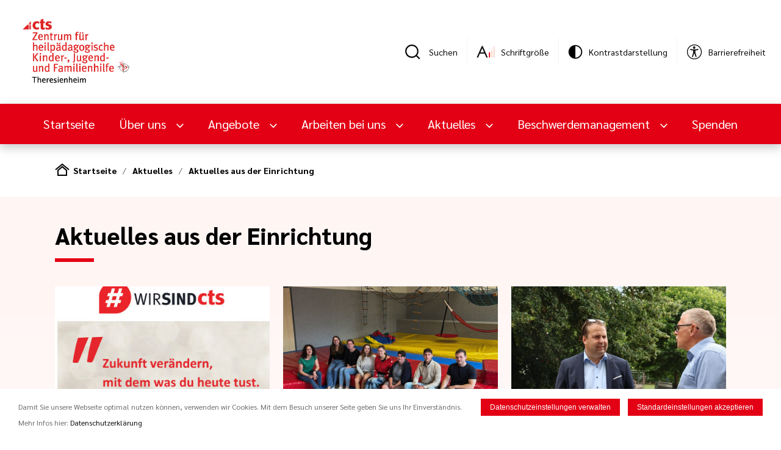

--- FILE ---
content_type: text/html; charset=utf-8
request_url: https://theresienheim.de/aktuelles/news
body_size: 10436
content:
<!doctype html>
<html lang="de">
    <head>
        <meta http-equiv="Content-Type" content="text/html; charset=UTF-8" />
        <meta name="viewport" content="width=device-width,initial-scale=1.0,minimum-scale=0.1,user-scalable=yes" id="viewport" />
        <meta name="format-detection" content="telephone=no" />

        <link rel="preload" href="/public/front/css/app.css?1767007660" as="style">

        <link rel="preload" href="/public/front/fonts/Sarabun-Regular.ttf" as="font" type="font/ttf" crossorigin>
        <link rel="preload" href="/public/front/fonts/Sarabun-SemiBold.ttf" as="font" type="font/ttf" crossorigin>
        <link rel="preload" href="/public/front/fonts/Sarabun-Light.ttf" as="font" type="font/ttf" crossorigin>
        <link rel="preload" href="/public/front/fonts/Sarabun-ExtraLight.ttf" as="font" type="font/ttf" crossorigin>
        <link rel="preload" href="/public/front/fonts/Sarabun-Bold.ttf" as="font" type="font/ttf" crossorigin>
        <link rel="preload" href="/public/front/fonts/Sarabun-ExtraBold.ttf" as="font" type="font/ttf" crossorigin>

        <link rel="stylesheet" type="text/css" href="/public/front/css/app.css?1767007660" />
        <link rel="icon" type="image/png" href="/favicon.png" />

        
                    <title>Aktuelles aus der Einrichtung</title>
                
                
                <link rel="canonical" href="https://www.theresienheim.de/aktuelles/news" />

        <!-- Facebook metadata -->
                    <meta property="og:title" content="Aktuelles aus der Einrichtung"/>
                                                                                    <script>
                hasCookieConsent = true;
            </script>
        
                        <link rel="stylesheet" type="text/css" href="/lib/fancybox/jquery.fancybox.min.css" />
    </head>

    
<body>

<div id="app" class="page">
            
        <search-modal>
<template>
        <form class="searchModal__form" method="get" action="/suche">
            <input
            type="text"
            name="s"
            value=""
            class="searchModal__inputText"
            placeholder="Suchen..."
            />
            <input
            type="submit"
            class="searchModal__submit button__primary button__primary--search"
            value="Suchen"
            />
        </form>
</template>
</search-modal>


<div class="page__xlwrapper">
    <div class="top">
        <div class="top__logo">
            <a href="/">
            <img class="top__logtoimg" src="/cms/theresienheim/public/img/logo_transparent.png" alt="Theresienheim Zentrum für Heilpädagogische Kinder-, Jugend- und Familienhilfe "/>
            </a>
        </div>
        <div class="top__tools">
            <div class="top__item">
    <a class="top__search searchModal__trigger" href="#" title="Suche"></a>
    <div class="top__label">Suchen</div>
</div>
<div class="top__divider"></div>
                        <div class="top__item">
    <a class="top__zoom" title="Schriftgröße"><Zoom/></a>
    <div class="top__label">Schriftgröße</div>
</div>
<div class="top__divider"></div>
            <div class="top__item" title="Kontrastdarstellung">
    <theme-changer class="theme-changer">
        <template v-slot:default="{method}">
            <div class="theme-changer__icon" @click="method.changeTheme()"></div>
        </template>
    </theme-changer>
    <div class="theme-changer__overlay"></div>
    <div class="theme-changer__bg"></div>
    <div class="top__label">Kontrastdarstellung</div>
</div>
<div class="top__divider"></div>
<div class="top__item">
    <a class="top__accessibility" target="_blank" href="https://www.cts-mbh.de/barrierefreiheit"></a>
    <div class="top__label">Barrierefreiheit</div>
</div>
        </div>
    </div>
</div>

        <nav-bar>
    <template v-slot:default="{methods}">
        <div class="navbar">
            <div class="navbar__desktop">
                <div class="navbar__nav page__xlwrapper">
                    <a href="/" class="navbar__logo">
                        <img src="/cms/theresienheim/public/img/logo-responsive.svg"/>
                    </a>
                    <div class="navbar__itemwrapper">
                        <a href="/" class="navbar__item">Startseite</a>
                                                                                                                <a class="navbar__item dropdown__toggle dropdown__toggle--primary-white"
                                   @click="methods.toggleclass('navbar__dropdown0', 'navbar__dropdown--open', $event)">
                                    Über uns                                </a>
                                                                                                                                            <a class="navbar__item dropdown__toggle dropdown__toggle--primary-white"
                                   @click="methods.toggleclass('navbar__dropdown1', 'navbar__dropdown--open', $event)">
                                    Angebote                                </a>
                                                                                                                                            <a class="navbar__item dropdown__toggle dropdown__toggle--primary-white"
                                   @click="methods.toggleclass('navbar__dropdown2', 'navbar__dropdown--open', $event)">
                                    Arbeiten bei uns                                </a>
                                                                                                                                            <a class="navbar__item dropdown__toggle dropdown__toggle--primary-white"
                                   @click="methods.toggleclass('navbar__dropdown3', 'navbar__dropdown--open', $event)">
                                    Aktuelles                                </a>
                                                                                                                                            <a class="navbar__item dropdown__toggle dropdown__toggle--primary-white"
                                   @click="methods.toggleclass('navbar__dropdown4', 'navbar__dropdown--open', $event)">
                                    Beschwerdemanagement                                </a>
                                                                                                                                            <a class="navbar__item" href="/spenden">
                                    Spenden                                </a>
                                                                        </div>
                    <div class="navbar__tools">
                        <div class="navbar__search searchModal__trigger" href="#"></div>
                        <a class="navbar__more" @click="methods.toggleclass('navbar__dropmore', 'navbar__dropmore--open')"></a>
                        <div class="navbar__dropmore">
                                                        <div class="navbar__dropmoreItem">
                                <div class="top__zoom">
                                    <zoom></zoom>
                                </div>
                                <div class="navbar__mDropMoreItemLabel">Schriftgröße</div>
                            </div>
                            <div class="navbar__dropmoreItem">
                                <theme-changer class="theme-changer">
                                    <template v-slot:default="{method}">
                                        <div class="theme-changer__icon" @click="method.changeTheme()"></div>
                                    </template>
                                </theme-changer>
                                <div class="theme-changer__overlay"></div>
                                <div class="theme-changer__bg"></div>
                                <div class="navbar__mDropMoreItemLabel">Kontrastdarstellung</div>
                            </div>
                            <div class="navbar__dropmoreItem" title="Barrierefreiheit">
                                <a class="top__accessibility" target="_blank" href="https://www.cts-mbh.de/barrierefreiheit"></a>
                                <div class="navbar__mDropMoreItemLabel">Barrierefreiheit</div>
                            </div>
                                                    </div>
                    </div>
                </div>
                                                                                <div class="navbar__dropdown navbar__dropdown0 ">
                            <div class="page__xlwrapper">
                                <div class="navbar__dropdownMenu">
                                                                                                                                                        <div class="navbar__dropdownMenuList2">
                                            <div class="navbar__dropdownMenuList2Item"><a href="/allgemeines-zur-einrichtung-und-besonderheiten">Allgemeines zur Einrichtung und Besonderheiten </a>
                                            </div>
                                                                                            <ul class="navbar__dropdownMenuList3">
                                                                                                                                                                    <li class="navbar__dropdownMenuList3Item"><a
                                                                    href="/allgemeines-zur-einrichtung-und-besonderheiten/zertifizierung">Zertifizierung</a></li>
                                                                                                                                                                    <li class="navbar__dropdownMenuList3Item"><a
                                                                    href="/allgemeines-zur-einrichtung-und-besonderheiten/historie">Historie</a></li>
                                                                                                                                                                    <li class="navbar__dropdownMenuList3Item"><a
                                                                    href="/allgemeines-zur-einrichtung-und-besonderheiten/organigramm">Organigramm</a></li>
                                                                                                                                                                    <li class="navbar__dropdownMenuList3Item"><a
                                                                    href="/allgemeines-zur-einrichtung-und-besonderheiten/telefonlisten">Telefonlisten</a></li>
                                                                                                    </ul>
                                                                                    </div>
                                                                                                                    <div class="navbar__dropdownMenuList2">
                                            <div class="navbar__dropdownMenuList2Item"><a href="/padagogische-ausrichtung">Pädagogische Ausrichtung </a>
                                            </div>
                                                                                            <ul class="navbar__dropdownMenuList3">
                                                                                                    </ul>
                                                                                    </div>
                                                                                                                    <div class="navbar__dropdownMenuList2">
                                            <div class="navbar__dropdownMenuList2Item"><a href="/philosophie">Philosophie </a>
                                            </div>
                                                                                            <ul class="navbar__dropdownMenuList3">
                                                                                                    </ul>
                                                                                    </div>
                                                                                                                    <div class="navbar__dropdownMenuList2">
                                            <div class="navbar__dropdownMenuList2Item"><a href="/leitbild">Leitbild </a>
                                            </div>
                                                                                            <ul class="navbar__dropdownMenuList3">
                                                                                                    </ul>
                                                                                    </div>
                                                                                                                    <div class="navbar__dropdownMenuList2">
                                            <div class="navbar__dropdownMenuList2Item"><a href="/bildergalerie">Bildergalerie </a>
                                            </div>
                                                                                            <ul class="navbar__dropdownMenuList3">
                                                                                                    </ul>
                                                                                    </div>
                                                                                                                    <div class="navbar__dropdownMenuList2">
                                            <div class="navbar__dropdownMenuList2Item"><a href="/anfahrt">Anfahrt </a>
                                            </div>
                                                                                            <ul class="navbar__dropdownMenuList3">
                                                                                                    </ul>
                                                                                    </div>
                                                                                                                    <div class="navbar__dropdownMenuList2">
                                            <div class="navbar__dropdownMenuList2Item"><a href="/werte">Werte und Leitlinien </a>
                                            </div>
                                                                                            <ul class="navbar__dropdownMenuList3">
                                                                                                    </ul>
                                                                                    </div>
                                                                                                                    <div class="navbar__dropdownMenuList2">
                                            <div class="navbar__dropdownMenuList2Item"><a href="/compliance-bei-der-cts">Compliance bei der cts </a>
                                            </div>
                                                                                            <ul class="navbar__dropdownMenuList3">
                                                                                                    </ul>
                                                                                    </div>
                                                                    </div>
                            </div>
                            <div class="navbar__dropclose" @click="methods.toggleclass('navbar__dropdown0', 'navbar__dropdown--open')"></div>
                        </div>
                                                                                                    <div class="navbar__dropdown navbar__dropdown1 ">
                            <div class="page__xlwrapper">
                                <div class="navbar__dropdownMenu">
                                                                            <div class="navbar__dropdownMenuList2">
                                            <div class="navbar__dropdownMenuList2Item">
                                                                                                <a href="/angebote">Angebote</a>
                                                                                            </div>
                                        </div>
                                                                                                                                                        <div class="navbar__dropdownMenuList2">
                                            <div class="navbar__dropdownMenuList2Item"><a href="/angebote/ambulante-hilfen">Ambulante Hilfen </a>
                                            </div>
                                                                                            <ul class="navbar__dropdownMenuList3">
                                                                                                                                                                    <li class="navbar__dropdownMenuList3Item"><a
                                                                    href="/angebote/ambulante-hilfen/betreutes-familienwohnen-bfw">Betreutes Familienwohnen - BFW</a></li>
                                                                                                                                                                    <li class="navbar__dropdownMenuList3Item"><a
                                                                    href="/angebote/ambulante-hilfen/wohnhaus-fuer-alleinerziehende">Wohnhaus für Alleinerziehende (Mutter-Kind-Betreuung/Vater-Kind-Betreuung)</a></li>
                                                                                                                                                                    <li class="navbar__dropdownMenuList3Item"><a
                                                                    href="/angebote/ambulante-hilfen/betreutes-wohnen">Betreutes Wohnen</a></li>
                                                                                                    </ul>
                                                                                    </div>
                                                                                                                    <div class="navbar__dropdownMenuList2">
                                            <div class="navbar__dropdownMenuList2Item"><a href="/angebote/stationare-angebote">Stationäre Angebote </a>
                                            </div>
                                                                                            <ul class="navbar__dropdownMenuList3">
                                                                                                                                                                    <li class="navbar__dropdownMenuList3Item"><a
                                                                    href="/angebote/stationare-angebote/heilpadagogische-kindergruppen">Heilpädagogische Kindergruppen</a></li>
                                                                                                                                                                    <li class="navbar__dropdownMenuList3Item"><a
                                                                    href="/angebote/stationare-angebote/heilpadagogische-kleinkindgruppe">Heilpädagogische Kleinkindgruppe</a></li>
                                                                                                                                                                    <li class="navbar__dropdownMenuList3Item"><a
                                                                    href="/angebote/stationare-angebote/heilpadagogische-familiengruppen">Heilpädagogische Wohngruppen</a></li>
                                                                                                                                                                    <li class="navbar__dropdownMenuList3Item"><a
                                                                    href="/angebote/stationare-angebote/intensivpadagogische-kindergruppen">Intensivpädagogische Kindergruppen</a></li>
                                                                                                                                                                    <li class="navbar__dropdownMenuList3Item"><a
                                                                    href="/angebote/stationare-angebote/intensivpadagogische-wohngruppen">Intensivpädagogische Wohngruppen</a></li>
                                                                                                                                                                        <li class="navbar__dropdownMenuList3More"><a href="/angebote/stationare-angebote">Mehr                                                                </a></li>
                                                                                                            </ul>
                                                                                    </div>
                                                                                                                    <div class="navbar__dropdownMenuList2">
                                            <div class="navbar__dropdownMenuList2Item"><a href="/angebote/fachdienste">Fachdienste </a>
                                            </div>
                                                                                            <ul class="navbar__dropdownMenuList3">
                                                                                                                                                                    <li class="navbar__dropdownMenuList3Item"><a
                                                                    href="/angebote/fachdienste/integrierter-psychologischer-dienst">Integrierter Psychologischer Dienst</a></li>
                                                                                                                                                                    <li class="navbar__dropdownMenuList3Item"><a
                                                                    href="/angebote/fachdienste/psychomotorik">Psychomotorik</a></li>
                                                                                                                                                                    <li class="navbar__dropdownMenuList3Item"><a
                                                                    href="/angebote/fachdienste/spieltherapie">Spieltherapie</a></li>
                                                                                                                                                                    <li class="navbar__dropdownMenuList3Item"><a
                                                                    href="/angebote/fachdienste/erlebnispadagogik">Erlebnispädagogik</a></li>
                                                                                                                                                                    <li class="navbar__dropdownMenuList3Item"><a
                                                                    href="/angebote/fachdienste/religionspadagogik">Religionspädagogik</a></li>
                                                                                                    </ul>
                                                                                    </div>
                                                                                                                    <div class="navbar__dropdownMenuList2">
                                            <div class="navbar__dropdownMenuList2Item"><a href="/angebote/belegung">Belegung </a>
                                            </div>
                                                                                            <ul class="navbar__dropdownMenuList3">
                                                                                                    </ul>
                                                                                    </div>
                                                                    </div>
                            </div>
                            <div class="navbar__dropclose" @click="methods.toggleclass('navbar__dropdown1', 'navbar__dropdown--open')"></div>
                        </div>
                                                                                                    <div class="navbar__dropdown navbar__dropdown2 ">
                            <div class="page__xlwrapper">
                                <div class="navbar__dropdownMenu">
                                                                            <div class="navbar__dropdownMenuList2">
                                            <div class="navbar__dropdownMenuList2Item">
                                                                                                <a href="/arbeiten-bei-uns1">Arbeiten bei uns</a>
                                                                                            </div>
                                        </div>
                                                                                                                                                        <div class="navbar__dropdownMenuList2">
                                            <div class="navbar__dropdownMenuList2Item"><a href="/arbeiten-bei-uns1/stellenanzeigen">Stellenanzeigen </a>
                                            </div>
                                                                                            <ul class="navbar__dropdownMenuList3">
                                                                                                                                                                    <li class="navbar__dropdownMenuList3Item"><a
                                                                    href="/arbeiten-bei-uns1/stellenanzeigen/stellenanzeigen">Stellenanzeigen</a></li>
                                                                                                    </ul>
                                                                                    </div>
                                                                                                                    <div class="navbar__dropdownMenuList2">
                                            <div class="navbar__dropdownMenuList2Item"><a href="/arbeiten-bei-uns1/freiwilliges-soziales-jahr">Freiwilligen Dienste </a>
                                            </div>
                                                                                            <ul class="navbar__dropdownMenuList3">
                                                                                                    </ul>
                                                                                    </div>
                                                                                                                    <div class="navbar__dropdownMenuList2">
                                            <div class="navbar__dropdownMenuList2Item"><a href="/aktuelles/ausbildung">Ausbildung </a>
                                            </div>
                                                                                            <ul class="navbar__dropdownMenuList3">
                                                                                                    </ul>
                                                                                    </div>
                                                                    </div>
                            </div>
                            <div class="navbar__dropclose" @click="methods.toggleclass('navbar__dropdown2', 'navbar__dropdown--open')"></div>
                        </div>
                                                                                                    <div class="navbar__dropdown navbar__dropdown3 ">
                            <div class="page__xlwrapper">
                                <div class="navbar__dropdownMenu">
                                                                            <div class="navbar__dropdownMenuList2">
                                            <div class="navbar__dropdownMenuList2Item">
                                                                                                <a href="/aktuelles">Aktuelles</a>
                                                                                            </div>
                                        </div>
                                                                                                                                                        <div class="navbar__dropdownMenuList2">
                                            <div class="navbar__dropdownMenuList2Item"><a href="/video">Filme </a>
                                            </div>
                                                                                            <ul class="navbar__dropdownMenuList3">
                                                                                                    </ul>
                                                                                    </div>
                                                                                                                    <div class="navbar__dropdownMenuList2">
                                            <div class="navbar__dropdownMenuList2Item"><a href="/aktuelles/news">Aktuelles aus der Einrichtung </a>
                                            </div>
                                                                                            <ul class="navbar__dropdownMenuList3">
                                                                                                    </ul>
                                                                                    </div>
                                                                                                                    <div class="navbar__dropdownMenuList2">
                                            <div class="navbar__dropdownMenuList2Item"><a href="/aktuelles/kinderreporter">Wir werden Reporter </a>
                                            </div>
                                                                                            <ul class="navbar__dropdownMenuList3">
                                                                                                                                                                    <li class="navbar__dropdownMenuList3Item"><a
                                                                    href="/aktuelles/kinderreporter/berichte">Berichte</a></li>
                                                                                                                                                                    <li class="navbar__dropdownMenuList3Item"><a
                                                                    href="/aktuelles/kinderreporter/interviews">Interviews</a></li>
                                                                                                    </ul>
                                                                                    </div>
                                                                    </div>
                            </div>
                            <div class="navbar__dropclose" @click="methods.toggleclass('navbar__dropdown3', 'navbar__dropdown--open')"></div>
                        </div>
                                                                                                    <div class="navbar__dropdown navbar__dropdown4 navbar__dropdown--small">
                            <div class="page__xlwrapper">
                                <div class="navbar__dropdownMenu">
                                                                            <div class="navbar__dropdownMenuList2">
                                            <div class="navbar__dropdownMenuList2Item">
                                                                                                <a href="/beschwerdemanagement">Beschwerdemanagement</a>
                                                                                            </div>
                                        </div>
                                                                                                                                                        <div class="navbar__dropdownMenuList2">
                                            <div class="navbar__dropdownMenuList2Item"><a href="/beschwerdemanagement/feedback-geben">Feedback geben </a>
                                            </div>
                                                                                            <ul class="navbar__dropdownMenuList3">
                                                                                                    </ul>
                                                                                    </div>
                                                                    </div>
                            </div>
                            <div class="navbar__dropclose" @click="methods.toggleclass('navbar__dropdown4', 'navbar__dropdown--open')"></div>
                        </div>
                                                                                                        </div>
        </div>
        <div class="navbar__mobile">
            <div class="navbar__mNav">
                <div class="navbar__mLeft">
                    <a class="navbar__mMenu" @click="methods.toggleclass('navbar__mMenuDrop', 'navbar__mMenuDrop--open')"></a>
                    <a href="/" class="navbar__mLogo">
                        <img src="/cms/theresienheim/public/img/logo-responsive.svg"/>
                    </a>
                </div>
                <div class="navbar__mTools">
                    <div class="navbar__mSearch searchModal__trigger" href="#"></div>
                    <a class="navbar__mMore" @click="methods.toggleclass('navbar__mDropMore', 'navbar__mDropMore--open')"></a>
                    <div class="navbar__mDropMore">
                                                <div class="navbar__mDropMoreItem">
                            <div class="top__zoom">
                                <zoom/>
                            </div>
                            <div class="navbar__mDropMoreItemLabel">Schriftgröße</div>
                        </div>
                        <div class="navbar__mDropMoreItem">
                            <theme-changer class="theme-changer">
                                <template v-slot:default="{method}">
                                    <div class="theme-changer__icon" @click="method.changeTheme()"></div>
                                </template>
                            </theme-changer>
                            <div class="theme-changer__overlay"></div>
                            <div class="theme-changer__bg"></div>
                            <div class="navbar__mDropMoreItemLabel">Kontrastdarstellung</div>
                        </div>
                        <div class="navbar__mDropMoreItem">
                            <a class="top__accessibility" target="_blank" href="https://www.cts-mbh.de/barrierefreiheit"></a>
<div class="navbar__mDropMoreItemLabel">Barrierefreiheit</div>
                        </div>
                                            </div>
                </div>
                <div class="navbar__mMenuDrop">
                    <div class="navbar__mMenuDropWrapper">
                        <div class="navbar__mList1">
                            <a class="navbar__mList1Item" href="/">Startseite</a>
                                                                                                                                <div class="navbar__mList1Item" @click="methods.menuopen('menu-0', 'navbar__mList2--show')">
                                        Über uns                                    </div>
                                                                                                                                                                <div class="navbar__mList1Item" @click="methods.menuopen('menu-1', 'navbar__mList2--show')">
                                        Angebote                                    </div>
                                                                                                                                                                <div class="navbar__mList1Item" @click="methods.menuopen('menu-2', 'navbar__mList2--show')">
                                        Arbeiten bei uns                                    </div>
                                                                                                                                                                <div class="navbar__mList1Item" @click="methods.menuopen('menu-3', 'navbar__mList2--show')">
                                        Aktuelles                                    </div>
                                                                                                                                                                <div class="navbar__mList1Item" @click="methods.menuopen('menu-4', 'navbar__mList2--show')">
                                        Beschwerdemanagement                                    </div>
                                                                                                                                                                <a class="navbar__mList1Item" href="/spenden">Spenden</a>
                                                                                    </div>
                                                                                                                <div class="navbar__mList2 menu-0">
                                    <div class="navbar__mList2Item navbar__mList2Back"
                                        @click="methods.menuclose('menu-0', 'navbar__mList2--show')">Zurück</div>
                                                                            <div class="navbar__mList2Item navbar__mList2Actual">Über uns</div>
                                    
                                                                                                                                                                <div class="navbar__mList2Item navbar__mListToggle">
                                                <div style="display:flex; justify-content: space-between;">
                                                    <a href="/allgemeines-zur-einrichtung-und-besonderheiten" class="navbar__mListToggleLink">Allgemeines zur Einrichtung und Besonderheiten</a>
                                                    <div class="navbar__mListToggleBtn"
                                                        @click="methods.menutoggle(event, 'navbar__mListToggleBtn--open', 'menu0-sub0')"></div>
                                                </div>
                                                <div class="navbar__mList3 menu0-sub0">
                                                                                                            <a class="navbar__mList3Item" href="/allgemeines-zur-einrichtung-und-besonderheiten/zertifizierung">Zertifizierung</a>
                                                                                                            <a class="navbar__mList3Item" href="/allgemeines-zur-einrichtung-und-besonderheiten/historie">Historie</a>
                                                                                                            <a class="navbar__mList3Item" href="/allgemeines-zur-einrichtung-und-besonderheiten/organigramm">Organigramm</a>
                                                                                                            <a class="navbar__mList3Item" href="/allgemeines-zur-einrichtung-und-besonderheiten/telefonlisten">Telefonlisten</a>
                                                                                                    </div>
                                            </div>
                                                                                                                                                                                                        <a class="navbar__mList2Item" href="/padagogische-ausrichtung">Pädagogische Ausrichtung</a>
                                                                                                                                                                                                        <a class="navbar__mList2Item" href="/philosophie">Philosophie</a>
                                                                                                                                                                                                        <a class="navbar__mList2Item" href="/leitbild">Leitbild</a>
                                                                                                                                                                                                        <a class="navbar__mList2Item" href="/bildergalerie">Bildergalerie</a>
                                                                                                                                                                                                        <a class="navbar__mList2Item" href="/anfahrt">Anfahrt</a>
                                                                                                                                                                                                        <a class="navbar__mList2Item" href="/werte">Werte und Leitlinien</a>
                                                                                                                                                                                                        <a class="navbar__mList2Item" href="/compliance-bei-der-cts">Compliance bei der cts</a>
                                                                                                            </div>
                                                                                                                                            <div class="navbar__mList2 menu-1">
                                    <div class="navbar__mList2Item navbar__mList2Back"
                                        @click="methods.menuclose('menu-1', 'navbar__mList2--show')">Zurück</div>
                                                                            <a class="navbar__mList2Item navbar__mList2Actual" href="/angebote">Angebote</a>
                                    
                                                                                                                                                                <div class="navbar__mList2Item navbar__mListToggle">
                                                <div style="display:flex; justify-content: space-between;">
                                                    <a href="/angebote/ambulante-hilfen" class="navbar__mListToggleLink">Ambulante Hilfen</a>
                                                    <div class="navbar__mListToggleBtn"
                                                        @click="methods.menutoggle(event, 'navbar__mListToggleBtn--open', 'menu1-sub0')"></div>
                                                </div>
                                                <div class="navbar__mList3 menu1-sub0">
                                                                                                            <a class="navbar__mList3Item" href="/angebote/ambulante-hilfen/betreutes-familienwohnen-bfw">Betreutes Familienwohnen - BFW</a>
                                                                                                            <a class="navbar__mList3Item" href="/angebote/ambulante-hilfen/wohnhaus-fuer-alleinerziehende">Wohnhaus für Alleinerziehende (Mutter-Kind-Betreuung/Vater-Kind-Betreuung)</a>
                                                                                                            <a class="navbar__mList3Item" href="/angebote/ambulante-hilfen/betreutes-wohnen">Betreutes Wohnen</a>
                                                                                                    </div>
                                            </div>
                                                                                                                                                                                                        <div class="navbar__mList2Item navbar__mListToggle">
                                                <div style="display:flex; justify-content: space-between;">
                                                    <a href="/angebote/stationare-angebote" class="navbar__mListToggleLink">Stationäre Angebote</a>
                                                    <div class="navbar__mListToggleBtn"
                                                        @click="methods.menutoggle(event, 'navbar__mListToggleBtn--open', 'menu1-sub1')"></div>
                                                </div>
                                                <div class="navbar__mList3 menu1-sub1">
                                                                                                            <a class="navbar__mList3Item" href="/angebote/stationare-angebote/heilpadagogische-kindergruppen">Heilpädagogische Kindergruppen</a>
                                                                                                            <a class="navbar__mList3Item" href="/angebote/stationare-angebote/heilpadagogische-kleinkindgruppe">Heilpädagogische Kleinkindgruppe</a>
                                                                                                            <a class="navbar__mList3Item" href="/angebote/stationare-angebote/heilpadagogische-familiengruppen">Heilpädagogische Wohngruppen</a>
                                                                                                            <a class="navbar__mList3Item" href="/angebote/stationare-angebote/intensivpadagogische-kindergruppen">Intensivpädagogische Kindergruppen</a>
                                                                                                            <a class="navbar__mList3Item" href="/angebote/stationare-angebote/intensivpadagogische-wohngruppen">Intensivpädagogische Wohngruppen</a>
                                                                                                            <a class="navbar__mList3Item" href="/angebote/stationare-angebote/jugendwohngruppen">Jugendwohngruppen</a>
                                                                                                            <a class="navbar__mList3Item" href="/angebote/stationare-angebote/professionelle-erziehungsstellen">Professionelle Erziehungsstellen</a>
                                                                                                    </div>
                                            </div>
                                                                                                                                                                                                        <div class="navbar__mList2Item navbar__mListToggle">
                                                <div style="display:flex; justify-content: space-between;">
                                                    <a href="/angebote/fachdienste" class="navbar__mListToggleLink">Fachdienste</a>
                                                    <div class="navbar__mListToggleBtn"
                                                        @click="methods.menutoggle(event, 'navbar__mListToggleBtn--open', 'menu1-sub2')"></div>
                                                </div>
                                                <div class="navbar__mList3 menu1-sub2">
                                                                                                            <a class="navbar__mList3Item" href="/angebote/fachdienste/integrierter-psychologischer-dienst">Integrierter Psychologischer Dienst</a>
                                                                                                            <a class="navbar__mList3Item" href="/angebote/fachdienste/psychomotorik">Psychomotorik</a>
                                                                                                            <a class="navbar__mList3Item" href="/angebote/fachdienste/spieltherapie">Spieltherapie</a>
                                                                                                            <a class="navbar__mList3Item" href="/angebote/fachdienste/erlebnispadagogik">Erlebnispädagogik</a>
                                                                                                            <a class="navbar__mList3Item" href="/angebote/fachdienste/religionspadagogik">Religionspädagogik</a>
                                                                                                    </div>
                                            </div>
                                                                                                                                                                                                        <a class="navbar__mList2Item" href="/angebote/belegung">Belegung</a>
                                                                                                            </div>
                                                                                                                                            <div class="navbar__mList2 menu-2">
                                    <div class="navbar__mList2Item navbar__mList2Back"
                                        @click="methods.menuclose('menu-2', 'navbar__mList2--show')">Zurück</div>
                                                                            <a class="navbar__mList2Item navbar__mList2Actual" href="/arbeiten-bei-uns1">Arbeiten bei uns</a>
                                    
                                                                                                                                                                <div class="navbar__mList2Item navbar__mListToggle">
                                                <div style="display:flex; justify-content: space-between;">
                                                    <a href="/arbeiten-bei-uns1/stellenanzeigen" class="navbar__mListToggleLink">Stellenanzeigen</a>
                                                    <div class="navbar__mListToggleBtn"
                                                        @click="methods.menutoggle(event, 'navbar__mListToggleBtn--open', 'menu2-sub0')"></div>
                                                </div>
                                                <div class="navbar__mList3 menu2-sub0">
                                                                                                            <a class="navbar__mList3Item" href="/arbeiten-bei-uns1/stellenanzeigen/stellenanzeigen">Stellenanzeigen</a>
                                                                                                    </div>
                                            </div>
                                                                                                                                                                                                        <a class="navbar__mList2Item" href="/arbeiten-bei-uns1/freiwilliges-soziales-jahr">Freiwilligen Dienste</a>
                                                                                                                                                                                                        <a class="navbar__mList2Item" href="/aktuelles/ausbildung">Ausbildung</a>
                                                                                                            </div>
                                                                                                                                            <div class="navbar__mList2 menu-3">
                                    <div class="navbar__mList2Item navbar__mList2Back"
                                        @click="methods.menuclose('menu-3', 'navbar__mList2--show')">Zurück</div>
                                                                            <a class="navbar__mList2Item navbar__mList2Actual" href="/aktuelles">Aktuelles</a>
                                    
                                                                                                                                                                <a class="navbar__mList2Item" href="/video">Filme</a>
                                                                                                                                                                                                        <a class="navbar__mList2Item" href="/aktuelles/news">Aktuelles aus der Einrichtung</a>
                                                                                                                                                                                                        <div class="navbar__mList2Item navbar__mListToggle">
                                                <div style="display:flex; justify-content: space-between;">
                                                    <a href="/aktuelles/kinderreporter" class="navbar__mListToggleLink">Wir werden Reporter</a>
                                                    <div class="navbar__mListToggleBtn"
                                                        @click="methods.menutoggle(event, 'navbar__mListToggleBtn--open', 'menu3-sub2')"></div>
                                                </div>
                                                <div class="navbar__mList3 menu3-sub2">
                                                                                                            <a class="navbar__mList3Item" href="/aktuelles/kinderreporter/berichte">Berichte</a>
                                                                                                            <a class="navbar__mList3Item" href="/aktuelles/kinderreporter/interviews">Interviews</a>
                                                                                                    </div>
                                            </div>
                                                                                                            </div>
                                                                                                                                            <div class="navbar__mList2 menu-4">
                                    <div class="navbar__mList2Item navbar__mList2Back"
                                        @click="methods.menuclose('menu-4', 'navbar__mList2--show')">Zurück</div>
                                                                            <a class="navbar__mList2Item navbar__mList2Actual" href="/beschwerdemanagement">Beschwerdemanagement</a>
                                    
                                                                                                                                                                <a class="navbar__mList2Item" href="/beschwerdemanagement/feedback-geben">Feedback geben</a>
                                                                                                            </div>
                                                                                                                                                        </div>
                </div>
            </div>
        </div>
    </template>
</nav-bar>    
    
    <div class="page__wrapper">
        <div class="breadcrumb">
            <ul class="breadcrumb__list">
                                                                            <li class="breadcrumb__listItem breadcrumb__listItem--startseite"><a href="/">Startseite</a></li>
                                                                                <li class="breadcrumb__listItem"><a href='/aktuelles/'>Aktuelles</a></li>
                                                                                <li class="breadcrumb__listItem"><a href='/aktuelles/news/'>Aktuelles aus der Einrichtung</a></li>
                                                </ul>
        </div>
    </div>


                <div class="page__primary-orange">
        <div class="page__wrapper">
            <div class="header">
                <h1 class="header__underline">Aktuelles aus der Einrichtung</h1>
            </div>

            <div class="article">
                <div class="article__list">
                                            <a class="article__listItem article__listItem--top" href="/aktuelles/news/Unsere-aktuellen-Stellenanzeigen,3037925">
                                                        
<div style="padding-top: 70%;" class="img-rwd">

    <img srcset="
        /cdn/img/default/304/3037926_5d22caad1efdaa4c54ea0a706061f52e_480re0.png 480w,
        /cdn/img/default/304/3037926_5d22caad1efdaa4c54ea0a706061f52e_800re0.png 800w,
        /cdn/img/default/304/3037926_5d22caad1efdaa4c54ea0a706061f52e_1280re0.png 1280w,
        /cdn/img/default/304/3037926_5d22caad1efdaa4c54ea0a706061f52e_1920re0.png 1920w
        "
        sizes="
(max-width: 575px) 100vw,
(max-width: 991px) 50vw,
350px"
        src="/cdn/img/default/304/3037926_5d22caad1efdaa4c54ea0a706061f52e_1280re0.png"
        alt="Bild"
        class="img-rwd__img" style="max-width: 100%; transform: translateY(-50%); top: 50%;">
</div>
                            <div class="article__listItemDate"></div>
                            <div class="article__listItemTitle">Unsere aktuellen Stellenanzeigen</div>
                            <span class="button__text button__text--small" style="padding-left: 25px; margin-bottom: 15px;">
                                Mehr lesen                            </span>
                        </a>
                                            <a class="article__listItem " href="/aktuelles/news/Herzlich-willkommen,3041507">
                                                        
<div style="padding-top: 70%;" class="img-rwd">

    <img srcset="
        /cdn/img/default/305/3041506_4da685baa46c52d046ce1f1ef6cda452_480re0.jpg 480w,
        /cdn/img/default/305/3041506_4da685baa46c52d046ce1f1ef6cda452_800re0.jpg 800w,
        /cdn/img/default/305/3041506_4da685baa46c52d046ce1f1ef6cda452_1280re0.jpg 1280w,
        /cdn/img/default/305/3041506_4da685baa46c52d046ce1f1ef6cda452_1920re0.jpg 1920w
        "
        sizes="
(max-width: 575px) 100vw,
(max-width: 991px) 50vw,
350px"
        src="/cdn/img/default/305/3041506_4da685baa46c52d046ce1f1ef6cda452_1280re0.jpg"
        alt="Bild"
        class="img-rwd__img" style="max-width: 100%; transform: translateY(-50%); top: 50%;">
</div>
                            <div class="article__listItemDate">07.08.2025</div>
                            <div class="article__listItemTitle">Herzlich willkommen!</div>
                            <span class="button__text button__text--small" style="padding-left: 25px; margin-bottom: 15px;">
                                Mehr lesen                            </span>
                        </a>
                                            <a class="article__listItem " href="/aktuelles/news/Minister-Magnus-Jung-zu-Besuch-im-Theresienheim-Saarbruecken,3041214">
                                                        
<div style="padding-top: 70%;" class="img-rwd">

    <img srcset="
        /cdn/img/default/305/3041213_a98b7d1ffb96f49f249eebef828d684f_480re0.jpg 480w,
        /cdn/img/default/305/3041213_a98b7d1ffb96f49f249eebef828d684f_800re0.jpg 800w,
        /cdn/img/default/305/3041213_a98b7d1ffb96f49f249eebef828d684f_1280re0.jpg 1280w,
        /cdn/img/default/305/3041213_a98b7d1ffb96f49f249eebef828d684f_1920re0.jpg 1920w
        "
        sizes="
(max-width: 575px) 100vw,
(max-width: 991px) 50vw,
350px"
        src="/cdn/img/default/305/3041213_a98b7d1ffb96f49f249eebef828d684f_1280re0.jpg"
        alt="Bild"
        class="img-rwd__img" style="max-height: 100%; transform: translateX(-50%); left: 50%;">
</div>
                            <div class="article__listItemDate">24.07.2025</div>
                            <div class="article__listItemTitle">Minister Magnus Jung zu Besuch im Theresienheim Saarbrücken</div>
                            <span class="button__text button__text--small" style="padding-left: 25px; margin-bottom: 15px;">
                                Mehr lesen                            </span>
                        </a>
                                            <a class="article__listItem " href="/aktuelles/news/Neuer-Vorstand-der-C-LAG-KJH-Saar-gewahlt,3040998">
                                                        
<div style="padding-top: 70%;" class="img-rwd">

    <img srcset="
        /cdn/img/default/305/3041000_af0c30deb07005082f741091e7ad1849_480re0.jpg 480w,
        /cdn/img/default/305/3041000_af0c30deb07005082f741091e7ad1849_800re0.jpg 800w,
        /cdn/img/default/305/3041000_af0c30deb07005082f741091e7ad1849_1280re0.jpg 1280w,
        /cdn/img/default/305/3041000_af0c30deb07005082f741091e7ad1849_1920re0.jpg 1920w
        "
        sizes="
(max-width: 575px) 100vw,
(max-width: 991px) 50vw,
350px"
        src="/cdn/img/default/305/3041000_af0c30deb07005082f741091e7ad1849_1280re0.jpg"
        alt="Bild"
        class="img-rwd__img" style="max-height: 100%; transform: translateX(-50%); left: 50%;">
</div>
                            <div class="article__listItemDate">17.07.2025</div>
                            <div class="article__listItemTitle">Neuer Vorstand der C-LAG KJH Saar gewählt</div>
                            <span class="button__text button__text--small" style="padding-left: 25px; margin-bottom: 15px;">
                                Mehr lesen                            </span>
                        </a>
                                            <a class="article__listItem " href="/aktuelles/news/Politik-muss-in-junge-Menschen-investieren,3029525">
                                                        
<div style="padding-top: 70%;" class="img-rwd">

    <img srcset="
        /cdn/img/default/303/3029524_90f39d691e34833ebb32f2c69382fa73_480re0.jpg 480w,
        /cdn/img/default/303/3029524_90f39d691e34833ebb32f2c69382fa73_800re0.jpg 800w,
        /cdn/img/default/303/3029524_90f39d691e34833ebb32f2c69382fa73_1280re0.jpg 1280w,
        /cdn/img/default/303/3029524_90f39d691e34833ebb32f2c69382fa73_1920re0.jpg 1920w
        "
        sizes="
(max-width: 575px) 100vw,
(max-width: 991px) 50vw,
350px"
        src="/cdn/img/default/303/3029524_90f39d691e34833ebb32f2c69382fa73_1280re0.jpg"
        alt="Bild"
        class="img-rwd__img" style="max-width: 100%; transform: translateY(-50%); top: 50%;">
</div>
                            <div class="article__listItemDate">02.07.2024</div>
                            <div class="article__listItemTitle">„Politik muss in junge Menschen investieren“</div>
                            <span class="button__text button__text--small" style="padding-left: 25px; margin-bottom: 15px;">
                                Mehr lesen                            </span>
                        </a>
                                            <a class="article__listItem " href="/aktuelles/news/Wir-suchen-dich-fuer-unsere-Kleinkindgruppe-in-Burbach-und-fuer-unsere-Intensivpadagogische-Wohngruppe-in-Ludweiler,3016874">
                                                        
<div style="padding-top: 70%;" class="img-rwd">

    <img srcset="
        /cdn/img/default/303/3028994_2eb5ee89029297a51384fa3b1d122eb6_480re0.jpg 480w,
        /cdn/img/default/303/3028994_2eb5ee89029297a51384fa3b1d122eb6_800re0.jpg 800w,
        /cdn/img/default/303/3028994_2eb5ee89029297a51384fa3b1d122eb6_1280re0.jpg 1280w,
        /cdn/img/default/303/3028994_2eb5ee89029297a51384fa3b1d122eb6_1920re0.jpg 1920w
        "
        sizes="
(max-width: 575px) 100vw,
(max-width: 991px) 50vw,
350px"
        src="/cdn/img/default/303/3028994_2eb5ee89029297a51384fa3b1d122eb6_1280re0.jpg"
        alt="Bild"
        class="img-rwd__img" style="max-height: 100%; transform: translateX(-50%); left: 50%;">
</div>
                            <div class="article__listItemDate">19.06.2024</div>
                            <div class="article__listItemTitle">Wir suchen dich für unsere Kleinkindgruppe in Burbach und für unsere Intensivpädagogische Wohngruppe in Ludweiler</div>
                            <span class="button__text button__text--small" style="padding-left: 25px; margin-bottom: 15px;">
                                Mehr lesen                            </span>
                        </a>
                                            <a class="article__listItem " href="/aktuelles/news/1.-FC-Saarbruecken-besucht-das-Theresienheim,3024174">
                                                        
<div style="padding-top: 70%;" class="img-rwd">

    <img srcset="
        /cdn/img/default/303/3024173_226100acb017ae18b382ff33b4c2fcdf_480re0.jpg 480w,
        /cdn/img/default/303/3024173_226100acb017ae18b382ff33b4c2fcdf_800re0.jpg 800w,
        /cdn/img/default/303/3024173_226100acb017ae18b382ff33b4c2fcdf_1280re0.jpg 1280w,
        /cdn/img/default/303/3024173_226100acb017ae18b382ff33b4c2fcdf_1920re0.jpg 1920w
        "
        sizes="
(max-width: 575px) 100vw,
(max-width: 991px) 50vw,
350px"
        src="/cdn/img/default/303/3024173_226100acb017ae18b382ff33b4c2fcdf_1280re0.jpg"
        alt="1.FC Saarbrücken im Theresienheim"
        class="img-rwd__img" style="max-height: 100%; transform: translateX(-50%); left: 50%;">
</div>
                            <div class="article__listItemDate">06.02.2024</div>
                            <div class="article__listItemTitle">1. FC Saarbrücken besucht das Theresienheim</div>
                            <span class="button__text button__text--small" style="padding-left: 25px; margin-bottom: 15px;">
                                Mehr lesen                            </span>
                        </a>
                                            <a class="article__listItem " href="/aktuelles/news/Theresienheim-und-Kooperationseinrichtung-Hanns-Joachim-Haus-Jugendhilfe-jetzt-auch-bei-Facebook-vereint,3022521">
                                                        
<div style="padding-top: 70%;" class="img-rwd">

    <img srcset="
        /cdn/img/default/303/3022520_b61739508c278cc403fceae6b0200c02_480re0.jpg 480w,
        /cdn/img/default/303/3022520_b61739508c278cc403fceae6b0200c02_800re0.jpg 800w,
        /cdn/img/default/303/3022520_b61739508c278cc403fceae6b0200c02_1280re0.jpg 1280w,
        /cdn/img/default/303/3022520_b61739508c278cc403fceae6b0200c02_1920re0.jpg 1920w
        "
        sizes="
(max-width: 575px) 100vw,
(max-width: 991px) 50vw,
350px"
        src="/cdn/img/default/303/3022520_b61739508c278cc403fceae6b0200c02_1280re0.jpg"
        alt="https://www.hjh-jugendhilfe.de/"
        class="img-rwd__img" style="max-width: 100%; transform: translateY(-50%); top: 50%;">
</div>
                            <div class="article__listItemDate">29.11.2023</div>
                            <div class="article__listItemTitle">Theresienheim und Kooperationseinrichtung Hanns-Joachim-Haus, Jugendhilfe jetzt auch bei Facebook "vereint“</div>
                            <span class="button__text button__text--small" style="padding-left: 25px; margin-bottom: 15px;">
                                Mehr lesen                            </span>
                        </a>
                                            <a class="article__listItem " href="/aktuelles/news/Erlebnis-und-Abenteuerwoche-an-der-Ardche-in-Suedfrankreich,3020070">
                                                        
<div style="padding-top: 70%;" class="img-rwd">

    <img srcset="
        /cdn/img/default/303/3020063_97f77790c8fb111561b5f8ee3b2296a2_480re0.jpg 480w,
        /cdn/img/default/303/3020063_97f77790c8fb111561b5f8ee3b2296a2_800re0.jpg 800w,
        /cdn/img/default/303/3020063_97f77790c8fb111561b5f8ee3b2296a2_1280re0.jpg 1280w,
        /cdn/img/default/303/3020063_97f77790c8fb111561b5f8ee3b2296a2_1920re0.jpg 1920w
        "
        sizes="
(max-width: 575px) 100vw,
(max-width: 991px) 50vw,
350px"
        src="/cdn/img/default/303/3020063_97f77790c8fb111561b5f8ee3b2296a2_1280re0.jpg"
        alt="2023-Ardèche"
        class="img-rwd__img" style="max-width: 100%; transform: translateY(-50%); top: 50%;">
</div>
                            <div class="article__listItemDate">24.07.2023</div>
                            <div class="article__listItemTitle">Erlebnis- und Abenteuerwoche an der Ardèche in Südfrankreich</div>
                            <span class="button__text button__text--small" style="padding-left: 25px; margin-bottom: 15px;">
                                Mehr lesen                            </span>
                        </a>
                                    </div>
            </div>
        </div>
    </div>
        
    
            <div class="pagination">
            <ul class="pagination__list pagination__list--center">
                
                                            <li>
                            <a class="pagination__item pagination__item--active">
                                1                            </a>
                        </li>

                         
                
                    
                        <li>
                            <a class="pagination__item"

                                                                    href="/aktuelles/news?page=2"
                                
                                                            >
                                2                            </a>
                        </li>

                         
                
                    
                        <li>
                            <a class="pagination__item"

                                                                    href="/aktuelles/news?page=3"
                                
                                                            >
                                3                            </a>
                        </li>

                         
                
                    
                        <li>
                            <a class="pagination__item"

                                                                    href="/aktuelles/news?page=4"
                                
                                                            >
                                4                            </a>
                        </li>

                         
                
                    
                        <li>
                            <a class="pagination__item"

                                                                    href="/aktuelles/news?page=5"
                                
                                                            >
                                5                            </a>
                        </li>

                         
                
                                            <li class="pagination__space"> 
                            .... 
                        </li>

                         
                
                    
                        <li>
                            <a class="pagination__item"

                                                                    href="/aktuelles/news?page=13"
                                
                                                            >
                                13                            </a>
                        </li>

                         
                            </ul>
        </div>
    



    

            
    <div class="page__primary-grayApla">
        <div class="page__wrapper">
            <div class="senioren-contactfoot">
                <div class="contactfoot">
                    <div class="contactfoot__col">
                        <span class="header__h2">Theresienheim Zentrum für Heilpädagogische Kinder-, Jugend- und Familienhilfe</span>
                        <span class="contactfoot__colAddress">Luisenthaler Straße 12, 66115 Saarbrücken</span>
                                                <a class="button__outline button__outline--small" href="/anfahrt">Anfahrt</a>
                                                <a href="tel:+4968179390" class="contactfoot__colTel">06 81 / 79 39-0</a>
                        <a href="fax:+49681793920" class="contactfoot__colFax">06 81 / 79 39-20</a>
                        <a href="mailto:info@theresienheim.de" class="contactfoot__colMail">info@theresienheim.de</a>
                        <a href="https://www.facebook.com/Theresienheim/" class="button__facebook button__facebook--small">Unsere Facebook Seite</a>
                    </div>
                    <div class="contactfoot__col">
                        <div class="senioren-person-details">
                            <div class="senioren-person-details__list">
                                <div class="senioren-person-details__item senioren-person-details__item--noimg">
                                    <div class="senioren-person-details__info">
                                        <div class="senioren-person-details__title">Einrichtungsleiter</div>
                                        <div class="senioren-person-details__name">Marc Schmitt</div>
                                        <div class="senioren-person-details__title">Dipl.-Sozialarbeiter/-pädagoge</div>
                                        <a href="tel:+49681793927" class="senioren-person-details__phone">0681 7939-27</a>
                                        <a class="senioren-person-details__email" href="mailto:m.schmitt@cts-mbh.de">m.schmitt@theresienheim.de</a>
                                    </div>
                                </div>
                                                                    <br>
                                    <div>
                                        <a class="button__outline button__outline--small" href="/kontakt">Mehr</a>
                                    </div>
                                                            </div>
                        </div>
                    </div>
                </div>
            </div>
        </div>
    </div>

    <div class="page__primary-white">
        <div class="page__wrapper">
            <div class="footer">
                <div class="footer__top">
                                                                    <div class="footer__topCol">
                            <div class="header__h4">
                                                                Über uns                                                            </div>
                            
                            
                            
                                                            <ul class="footer__topColList">
                                                                    <li>
                                        <a class="footer__topColListItem" href="/allgemeines-zur-einrichtung-und-besonderheiten">
                                            Allgemeines zur Einrichtung und Besonderheiten                                        </a>
                                    </li>
                                                                    <li>
                                        <a class="footer__topColListItem" href="/padagogische-ausrichtung">
                                            Pädagogische Ausrichtung                                        </a>
                                    </li>
                                                                    <li>
                                        <a class="footer__topColListItem" href="/philosophie">
                                            Philosophie                                        </a>
                                    </li>
                                                                    <li>
                                        <a class="footer__topColListItem" href="/leitbild">
                                            Leitbild                                        </a>
                                    </li>
                                                                    <li>
                                        <a class="footer__topColListItem" href="/bildergalerie">
                                            Bildergalerie                                        </a>
                                    </li>
                                                                    <li>
                                        <a class="footer__topColListItem" href="/anfahrt">
                                            Anfahrt                                        </a>
                                    </li>
                                                                    <li>
                                        <a class="footer__topColListItem" href="/werte">
                                            Werte und Leitlinien                                        </a>
                                    </li>
                                                                    <li>
                                        <a class="footer__topColListItem" href="/compliance-bei-der-cts">
                                            Compliance bei der cts                                        </a>
                                    </li>
                                                                </ul>
                                                    </div>
                                                                    <div class="footer__topCol">
                            <div class="header__h4">
                                                                Angebote                                                            </div>
                            
                            
                            
                                                            <ul class="footer__topColList">
                                                                    <li>
                                        <a class="footer__topColListItem" href="/angebote/ambulante-hilfen">
                                            Ambulante Hilfen                                        </a>
                                    </li>
                                                                    <li>
                                        <a class="footer__topColListItem" href="/angebote/stationare-angebote">
                                            Stationäre Angebote                                        </a>
                                    </li>
                                                                    <li>
                                        <a class="footer__topColListItem" href="/angebote/fachdienste">
                                            Fachdienste                                        </a>
                                    </li>
                                                                    <li>
                                        <a class="footer__topColListItem" href="/angebote/belegung">
                                            Belegung                                        </a>
                                    </li>
                                                                </ul>
                                                    </div>
                                                                    <div class="footer__topCol">
                            <div class="header__h4">
                                                                Arbeiten bei uns                                                            </div>
                            
                            
                            
                                                            <ul class="footer__topColList">
                                                                    <li>
                                        <a class="footer__topColListItem" href="/arbeiten-bei-uns1/stellenanzeigen">
                                            Stellenanzeigen                                        </a>
                                    </li>
                                                                    <li>
                                        <a class="footer__topColListItem" href="/arbeiten-bei-uns1/freiwilliges-soziales-jahr">
                                            Freiwilligen Dienste                                        </a>
                                    </li>
                                                                    <li>
                                        <a class="footer__topColListItem" href="/aktuelles/ausbildung">
                                            Ausbildung                                        </a>
                                    </li>
                                                                </ul>
                                                    </div>
                                                                    <div class="footer__topCol">
                            <div class="header__h4">
                                                                Aktuelles                                                            </div>
                            
                            
                            
                                                            <ul class="footer__topColList">
                                                                    <li>
                                        <a class="footer__topColListItem" href="/video">
                                            Filme                                        </a>
                                    </li>
                                                                    <li>
                                        <a class="footer__topColListItem" href="/aktuelles/news">
                                            Aktuelles aus der Einrichtung                                        </a>
                                    </li>
                                                                    <li>
                                        <a class="footer__topColListItem" href="/aktuelles/kinderreporter">
                                            Wir werden Reporter                                        </a>
                                    </li>
                                                                </ul>
                                                    </div>
                                                                    <div class="footer__topCol">
                            <div class="header__h4">
                                                                Beschwerdemanagement                                                            </div>
                            
                            
                            
                                                            <ul class="footer__topColList">
                                                                    <li>
                                        <a class="footer__topColListItem" href="/beschwerdemanagement/feedback-geben">
                                            Feedback geben                                        </a>
                                    </li>
                                                                </ul>
                                                    </div>
                                                                    <div class="footer__topCol">
                            <div class="header__h4">
                                                                    <a href="/spenden">
                                                                Spenden                                                                    </a>
                                                            </div>
                            
                            
                            
                                                    </div>
                    
                    <div class="footer__bottom">
                        <div class="footer__bottomCol footer__bottomColCopy">
                            <a href="http://www.cts-mbh.de">
                                &copy; 2026 Caritas Trägergesellschaft Saarbrücken mbH (cts)
                            </a>
                        </div>
                        <div class="footer__bottomCol footer__bottomCol--right">
                                                        <a class="" href="/impressum">
                                Impressum                            </a>
                                                         | <a
                                    href="/datenschutzerklarung">Datenschutzerklärung</a>                             | <a
                                href="/datenschutzerklarung-facebook-fanpage">Datenschutzerklärung&nbsp;für&nbsp;unsere&nbsp;Social-Media-Kanäle</a>                        </div>
                    </div>
                </div>
            </div>
        </div>
    </div>


        <cookie-manager>
    <template>

        <div class="cookieManager__box">
            <div class="cookieManager__bar">
                <div class="cookieManager__buttons">
                    <button class="cookieManager__button cookieManager__open">Datenschutzeinstellungen verwalten</button>
                    <button class="cookieManager__button cookieManager__accept">Standardeinstellungen akzeptieren</button>
                </div>
                <div class="cookieManager__text">
                    Damit Sie unsere Webseite optimal nutzen können, verwenden wir Cookies. Mit dem Besuch unserer Seite geben Sie uns Ihr Einverständnis. Mehr Infos hier:
                    <a href="https://www.cts-mbh.de/datenschutzerklaerung">Datenschutzerklärung</a>
                </div>
            </div>
            <div class="cookieManager__floater cookieManager__open"></div>
        </div>

        <div class="cookieManager__box">
            <div class="cookieManager__manager">
                <div class="cookieManager__holder">
                    <div class="cookieManager__top">Datenschutzeinstellungen</div>
                    <div class="cookieManager__center">
                        <ul class="cookieManager__panels">
                            <li class="cookieManager__panel cookieManager__panel--active">
                                <div class="cookieManager__left">Cookies</div>
                                <div class="cookieManager__right">
                                    <p>
                                        <strong>Cookies</strong><br><br>
                                        Bei Cookies handelt es sich um kleine Textdateien, die auf Ihrer Festplatte dem von Ihnen verwendeten Browser zugeordnet gespeichert werden und durch welche der Stelle, die den Cookie setzt, bestimmte Informationen zufließen.
                                    </p>
                                </div>
                            </li>
                            <li class="cookieManager__panel">
                                <div class="cookieManager__left">Technisch notwendige Cookies</div>
                                <div class="cookieManager__right">
                                    <p><strong>Technisch notwendige Cookies</strong><br><br>
                                        Diese Cookies sind notwendig, um die Grundfunktionen der Internetseite zu gewährleisten und können nicht deaktiviert werden. Üblicherweise werden sie als Antwort auf bestimmte Aktionen des Anwenders aktiviert, wie z. B. ein Login oder das Speichern der Datenschutzeinstellungen. Wenn Sie auch diese Cookies nicht wünschen, dann können Sie als Anwender grundsätzlich alle Cookies für diese Domain in den Browsereinstellungen unterbinden. Eine fehlerfreie Funktionalität dieser Internetseite kann dann aber nicht gewährleistet werden.<br><br>
                                    </p>
                                    <p>
                                        <strong>Verwendete Cookies:</strong>
                                    </p>
                                    <ul>
                                        <li><a href="https://www.cts-mbh.de/datenschutzerklaerung" target="_blank">theresienheim.de</a></li>
                                    </ul>

                                </div>
                            </li>
                            <li class="cookieManager__panel">
                                <div class="cookieManager__left">Analytische Cookies</div>
                                <div class="cookieManager__right">
                                    <p><strong>Analytische Cookies</strong><br><br>
                                        <input type="checkbox" id="cookieManager__performance" name="performance" class="cookieManager__switchCheckbox cookieManager__input">
                                        <label for="cookieManager__performance" class="cookieManager__switchLabel"></label>
                                        Diese Cookies werden für statistische Erhebungen eingesetzt und ermöglichen u. A. die Besucher dieser Seite und Seitenaufrufe zu zählen sowie die Herkunft der Seitenbesuche auszuwerten. Mit den Cookies sind wir in der Lage zu bestimmen, welche Inhalte unseren Besuchern am meisten gefallen und wie sie sich auf unserer Internetpräsenz bewegen.<br><br>
                                    </p>
                                    <p>
                                        <strong>Verwendete Cookies:</strong>
                                    </p>
                                    <ul>
                                        <li><a href="https://www.cts-mbh.de/datenschutzerklaerung" target="_blank">Google Analytics</a></li>
                                    </ul>

                                </div>
                            </li>
                            <li class="cookieManager__panel">
                                <div class="cookieManager__left">Funktionscookies</div>
                                <div class="cookieManager__right">
                                    <p><strong>Funktionscookies</strong><br><br>
                                        <input type="checkbox" id="cookieManager__functional" name="functional" class="cookieManager__switchCheckbox">
                                        <label for="cookieManager__functional" class="cookieManager__switchLabel"></label>
                                        Diese Cookies ermöglichen eine bessere Funktionalität und eine Anpassung an Userpräferenzen z. B. für abgespielte Videos. Diese Cookies werden von externen Dienstleistern gespeichert. Die Deaktivierung dieser Cookies kann ausgewählte Funktionalitäten beeinflussen.<br><br>
                                    </p>
                                    <p>
                                        <strong>Verwendete Cookies:</strong>
                                    </p>
                                    <ul>
                                        <li><a href="https://www.cts-mbh.de/datenschutzerklaerung" target="_blank">YouTube</a></li>
                                        <li><a href="https://www.cts-mbh.de/datenschutzerklaerung" target="_blank">Google-Translator</a></li>
                                        <li><a href="https://www.cts-mbh.de/datenschutzerklaerung" target="_blank">Google-Suche</a></li>
                                        <li><a href="https://www.cts-mbh.de/datenschutzerklaerung" target="_blank">Google-Maps</a></li>
                                    </ul>
                                </div>
                            </li>
                            <li class="cookieManager__link">
                                <div class="cookieManager__left"><a href="https://www.cts-mbh.de/datenschutzerklaerung" target="_blank">Datenschutzerklärung</a></div>
                            </li>
                        </ul>
                    </div>
                    <div class="cookieManager__foot">
                        <button class="cookieManager__button cookieManager__save">Speichern</button>
                    </div>

                </div>
            </div>
        </div>

    </template>
</cookie-manager>    </div>
<script src="/lib/jquery/jquery-2.0.3.min.js"></script>
<script src="/lib/fancybox/jquery.fancybox.pack.js"></script>
<script src="/lib/fitvids/jquery.fitvids.js"></script>
<script>
    $(function() {
        $('.js-fancybox').fancybox();
        $(".wysiwyg").fitVids();
    });
</script>
<script src="/public/front/js/app.js?1767007660"></script>
</body>
</html>

--- FILE ---
content_type: image/svg+xml
request_url: https://theresienheim.de/public/front/img/icon-home.svg
body_size: 434
content:
<?xml version="1.0" encoding="utf-8"?>
<!-- Generator: Adobe Illustrator 24.1.1, SVG Export Plug-In . SVG Version: 6.00 Build 0)  -->
<svg version="1.1" id="Warstwa_1" xmlns="http://www.w3.org/2000/svg" xmlns:xlink="http://www.w3.org/1999/xlink" x="0px" y="0px"
	 width="24px" height="24px" viewBox="0 0 24 24" style="enable-background:new 0 0 24 24;" xml:space="preserve">
<style type="text/css">
	.st0{fill:#FFFFFF;stroke:#1D1D1B;stroke-miterlimit:10;}
</style>
<path class="st0" d="M3.5,20.5"/>
<path d="M20,21H4v-9.5l8-6.9l8,6.9V21z M6,19h12v-6.5l-6-5.1l-6,5.1V19z M23.6,10.2L12,0.7L0.4,10.2l1.3,1.5L12,3.3l10.4,8.5
	L23.6,10.2z"/>
</svg>


--- FILE ---
content_type: image/svg+xml
request_url: https://theresienheim.de/cms/theresienheim/public/img/logo-responsive.svg
body_size: 22329
content:
<?xml version="1.0" encoding="utf-8"?>
<!-- Generator: Adobe Illustrator 25.0.1, SVG Export Plug-In . SVG Version: 6.00 Build 0)  -->
<!DOCTYPE svg PUBLIC "-//W3C//DTD SVG 1.1//EN" "http://www.w3.org/Graphics/SVG/1.1/DTD/svg11.dtd" [
	<!ENTITY ns_extend "http://ns.adobe.com/Extensibility/1.0/">
	<!ENTITY ns_ai "http://ns.adobe.com/AdobeIllustrator/10.0/">
	<!ENTITY ns_graphs "http://ns.adobe.com/Graphs/1.0/">
	<!ENTITY ns_vars "http://ns.adobe.com/Variables/1.0/">
	<!ENTITY ns_imrep "http://ns.adobe.com/ImageReplacement/1.0/">
	<!ENTITY ns_sfw "http://ns.adobe.com/SaveForWeb/1.0/">
	<!ENTITY ns_custom "http://ns.adobe.com/GenericCustomNamespace/1.0/">
	<!ENTITY ns_adobe_xpath "http://ns.adobe.com/XPath/1.0/">
]>
<svg version="1.1" id="Warstwa_1" xmlns:x="&ns_extend;" xmlns:i="&ns_ai;" xmlns:graph="&ns_graphs;"
	 xmlns="http://www.w3.org/2000/svg" xmlns:xlink="http://www.w3.org/1999/xlink" x="0px" y="0px" width="668px" height="87.8px"
	 viewBox="0 0 668 87.8" style="enable-background:new 0 0 668 87.8;" xml:space="preserve">
<style type="text/css">
	.st0{fill:#FFFFFF;}
</style>
<metadata>
	<sfw  xmlns="&ns_sfw;">
		<slices></slices>
		<sliceSourceBounds  bottomLeftOrigin="true" height="88.6" width="660.1" x="1.5" y="-0.9"></sliceSourceBounds>
	</sfw>
</metadata>
<path class="st0" d="M54.5,51.2h11.1V84c0,0.1,0,0.1,0,0.2c-0.1,1.2-1.1,2.1-2.3,2.1h-8.8V51.2z M2,84.6c-1.5,1.5,0.7,1.5,0.7,1.5
	h47v-35H35.3L2,84.6z M65.4,23.2c0-2.2-1.6-0.7-1.6-0.7l-9.5,9.6v14.8l11-0.1L65.4,23.2L65.4,23.2z M49.6,37l-10.1,9.9h10.1V37z
	 M109.4,37.5c2.5-2,5.7-3.1,8.9-2.9c4.4,0.1,8.7,1.6,12.1,4.4l1.2-0.4c0.3-2.3,0.4-4.6,0.6-7c0.2-2.3,0.7-5.1,1.1-7.6l-0.6-0.9
	c-5.7-2.2-11.7-3.2-17.7-3.2c-14.5,0-22.3,6.3-26.2,11.1c-5,6.7-7.7,14.9-7.6,23.3c0,14.2,7,26.4,20.9,31.1c4.3,1.4,8.7,2,13.2,2
	c5.6,0,11.1-0.9,16.4-2.7l0.9-0.8c0-4.9,0.4-9.8,0.6-14.7l-1-0.7c-3.7,2.7-8.2,4.1-12.8,4c-15.7,0-16.6-14.8-16.6-19
	C102.8,51.7,102.8,42.4,109.4,37.5z M174.6,73.4c-2.2,0.1-4.4-0.8-5.9-2.4c-1-2.3-1.5-4.9-1.4-7.5c0-3.6,0-7.2,0-10.8l0.3-17.3
	c3.7,0,7.3,0.3,11,0.5l0.7-0.7c0.4-4.4,0.7-8.7,1.2-13.1l-0.7-0.7c-4,0-8.1,0-12.2,0L168,0.8l-0.9-0.7c-2.9,0.9-5.9,1.7-8.7,2.6
	c-3.6,1-7,1.8-10.5,2.7l-0.6,0.8c0,5.1,0.3,10.2,0,15.3c-2.1,0-4.3-0.3-6.4-0.3l-0.7,0.6c-0.4,4.4-0.7,8.7-1.1,13.1l0.6,0.7
	c2.7,0,5.3-0.3,7.7-0.3L147,54.8v11.9c-0.1,3.2,0.1,6.5,0.7,9.6c0.6,2.2,1.7,4.2,3.2,6c3.7,3.9,9.1,5.9,14.5,5.4
	c4.6,0,9.1-0.5,13.6-1.5l1-0.9c0.4-4.2,0.7-8.3,1.2-12.5l-1-0.7C178.4,72.9,176.5,73.4,174.6,73.4z M230.2,50.6
	c-2.7-1.8-5.7-3.3-8.8-4.3l-6-2.2c-2.4-0.5-4.6-1.6-6.4-3.2c-0.8-0.7-1.2-1.8-1.1-2.8c0-3.2,2.6-5.7,8.3-5.7c5.6,0,11,1.8,15.4,5.1
	l1.2-0.4c0.3-4.4,0.7-8.8,1.2-13.4l-0.7-0.7c-1.5-0.5-3-1-4.4-1.3c-5-1.1-10.1-1.7-15.2-1.7c-13.6,0-20.3,4.8-23.7,10.1
	c-2,3.2-3.1,6.9-3.1,10.6c-0.1,5.9,2.7,11.4,7.5,14.8c2.6,1.8,5.5,3.2,8.4,4.2l4.8,1.7c2.7,1,6.4,2.1,8.1,5.1
	c0.3,0.7,0.4,1.4,0.5,2.1c0,3.4-2.9,6.4-9.6,6.4c-5.1-0.1-10.1-1.6-14.4-4.2c-1.1-0.7-2.2-1.5-3.2-2.5l-1.2,0.5c0,2.2,0,4.5-0.3,6.7
	s-0.4,4.8-0.6,7.1l0.6,1c6.6,2.9,13.7,4.3,20.9,4.1c14.1,0,21.4-4.4,25.4-9.6c2.5-3.5,3.9-7.8,3.8-12.1
	C237.9,59.9,235.1,54.1,230.2,50.6z"/>
<path class="st0" d="M412.9,88v-8c1.2-1.5,2.3-2.3,3.5-2.3c1.2,0,1.6,0.7,1.6,2V88h2.1v-8c1.2-1.5,2.3-2.3,3.5-2.3s1.5,0.7,1.5,2V88
	h2.1v-8.6c0-1.2-0.4-2-0.9-2.6c-0.6-0.6-1.3-0.9-2.5-0.9c-1.6,0-2.9,0.8-4,2.5c-0.6-1.6-1.6-2.5-3.3-2.5c-1.6,0-3,0.8-4,2.5v-2.2
	h-2.1V88L412.9,88L412.9,88z M406.9,71.9h-2.1V74h2.1V71.9z M406.9,76.1h-2.1V88h2.1V76.1z M396.8,77.5c1.6,0,2.5,1.2,2.5,3.4H394
	C394.1,78.6,395.2,77.5,396.8,77.5 M401.3,85.9c-1.3,0.5-2.3,0.7-3.3,0.7c-2.5,0-3.8-1.4-4.1-4.2h7.5v-0.7c0-1.9-0.5-3.4-1.2-4.3
	c-0.8-1.1-1.9-1.5-3.4-1.5s-2.8,0.6-3.6,1.6c-1.1,1.2-1.4,2.6-1.4,4.5c0,1.9,0.6,3.4,1.6,4.5s2.6,1.8,4.2,1.8c1.1,0,2.2-0.2,3.6-0.7
	V85.9L401.3,85.9z M381.2,88v-7.7c1.2-1.6,2.5-2.6,3.6-2.6c0.6,0,1.1,0.2,1.2,0.6c0.2,0.4,0.4,1.1,0.4,1.9V88h2.1v-8.4
	c0-1.2-0.4-2-0.9-2.6c-0.6-0.7-1.4-1.1-2.5-1.1c-1.6,0-3,0.8-4.1,2.5v-7.6h-2.1V88H381.2L381.2,88z M367.7,88v-7.7
	c1.2-1.6,2.5-2.6,3.6-2.6c0.6,0,1.1,0.2,1.2,0.6c0.2,0.4,0.4,1.1,0.4,1.9V88h2.1v-8.4c0-1.2-0.4-2-0.9-2.6c-0.6-0.7-1.4-1.1-2.5-1.1
	c-1.6,0-3,0.8-4.1,2.5v-2.2h-2.1V88H367.7z M357.6,77.5c1.6,0,2.5,1.2,2.5,3.4h-5.3C355.1,78.6,356,77.5,357.6,77.5 M362.2,85.9
	c-1.3,0.5-2.3,0.7-3.4,0.7c-2.5,0-3.8-1.4-4.1-4.2h7.5v-0.7c0-1.9-0.4-3.4-1.2-4.3c-0.8-1.1-1.9-1.5-3.4-1.5s-2.8,0.6-3.6,1.6
	c-1.1,1.2-1.4,2.6-1.4,4.5c0,1.9,0.6,3.4,1.6,4.5s2.6,1.8,4.2,1.8c1.1,0,2.2-0.2,3.6-0.7v-1.5H362.2z M349.6,71.9h-2.1V74h2.1V71.9z
	 M349.6,76.1h-2.1V88h2.1V76.1z M342.9,87.4c0.8-0.7,1.2-1.5,1.2-2.6c0-0.8-0.2-1.4-0.8-2c-0.5-0.6-1.3-1.2-2.5-1.5l-1.1-0.5
	c-1.1-0.5-1.5-1.1-1.5-1.6c0-1.1,0.7-1.4,2.1-1.4c0.7,0,1.6,0.2,2.9,0.6v-1.8l-0.5-0.1c-1.1-0.2-1.8-0.2-2.5-0.2
	c-1.2,0-2.2,0.4-3,0.9s-1.2,1.4-1.2,2.5c0,1.4,0.9,2.6,2.8,3.4l1.2,0.6c1.2,0.5,1.6,1.2,1.6,1.8c0,0.5-0.2,0.9-0.6,1.2
	c-0.5,0.4-0.9,0.5-1.5,0.5c-1.1,0-2.2-0.4-3.6-1.1v2c1.4,0.5,2.6,0.7,3.6,0.7C341,88.3,342.2,88,342.9,87.4 M328.8,77.5
	c1.6,0,2.5,1.2,2.5,3.4H326C326.2,78.6,327.2,77.5,328.8,77.5 M333.4,85.9c-1.3,0.5-2.3,0.7-3.3,0.7c-2.5,0-3.8-1.4-4.1-4.2h7.5
	v-0.7c0-1.9-0.5-3.4-1.2-4.3c-0.8-1.1-1.9-1.5-3.4-1.5c-1.5,0-2.8,0.6-3.6,1.6c-1.1,1.2-1.4,2.6-1.4,4.5c0,1.9,0.6,3.4,1.6,4.5
	s2.6,1.8,4.2,1.8c1.1,0,2.2-0.2,3.6-0.7V85.9L333.4,85.9z M317.9,88v-7.9c0.9-1.5,2-2.5,3.5-2.5c0.4,0,0.6,0.1,1.1,0.2v-2
	c-0.2,0-0.5,0-0.7,0c-1.6,0-2.9,0.8-3.6,2.5v-2.2H316V88H317.9z M307.7,77.5c1.6,0,2.5,1.2,2.5,3.4h-5.3
	C305.1,78.6,306.1,77.5,307.7,77.5 M312.3,85.9c-1.3,0.5-2.3,0.7-3.3,0.7c-2.5,0-3.8-1.4-4.1-4.2h7.5v-0.7c0-1.9-0.5-3.4-1.2-4.3
	c-0.8-1.1-1.9-1.5-3.4-1.5c-1.5,0-2.8,0.6-3.6,1.6c-1.1,1.2-1.4,2.6-1.4,4.5c0,1.9,0.6,3.4,1.6,4.5s2.6,1.8,4.2,1.8
	c1.1,0,2.2-0.2,3.6-0.7V85.9z M292.1,88v-7.7c1.2-1.6,2.5-2.6,3.6-2.6c0.6,0,1.1,0.2,1.2,0.6c0.2,0.4,0.4,1.1,0.4,1.9V88h2.1v-8.4
	c0-1.2-0.4-2-0.9-2.6c-0.6-0.7-1.4-1.1-2.5-1.1c-1.6,0-3,0.8-4.1,2.5v-7.6h-2.1V88H292.1L292.1,88z M281.9,88V73.6h5.7v-1.6h-13.6
	v1.6h5.7V88C279.8,88,281.9,88,281.9,88z"/>
<path class="st0" d="M659,48.5h-5.7c0-2.5,0.9-4.1,2.9-4.1c0.8,0,1.5,0.4,2,0.9C658.6,46.2,659,47.4,659,48.5 M661.6,50.5V50
	c0-3.2-0.5-4.8-1.8-6.1c-0.9-0.9-2.2-1.5-3.7-1.5c-1.8,0-3,0.6-4.2,1.9c-1.2,1.4-1.6,2.9-1.6,5.4c0,4.6,2.3,7.4,6.2,7.4
	c1.9,0,3.4-0.6,4.8-1.9l-0.9-1.5c-0.9,0.8-2.1,1.3-3.4,1.3s-2.5-0.6-3.2-1.6c-0.4-0.7-0.6-1.6-0.6-2.8v-0.2L661.6,50.5L661.6,50.5z
	 M649.9,37.4c-0.8-0.6-1.9-0.8-3-0.8c-1.1,0-1.9,0.2-2.5,0.7c-0.8,0.6-1.5,1.6-1.5,3.4c0,0.2,0,1.9,0.1,2.2h-1.4v1.9h1.3v12h2.6v-12
	h2.9l0.7-1.9h-3.7v-2.2c0-1.4,0.7-2.2,1.9-2.2c0.7,0,1.2,0.2,1.9,0.6L649.9,37.4z M639.8,56.9l-0.5-1.6c-0.2,0.1-0.7,0-0.8-0.2
	c-0.2-0.2-0.4-0.6-0.4-2V40.6c0-1.8,0-3-0.2-4l-2.7,0.6c0.2,1.1,0.2,2,0.2,4v12.6c0,1.3,0.1,1.9,0.6,2.3c0.6,0.8,1.2,1.1,2.2,1.1
	C638.8,57.2,639.3,57,639.8,56.9 M631.7,38.7c0-1.1-0.8-1.9-1.9-1.9c-0.9,0-1.9,0.8-1.9,1.9s0.8,1.9,1.9,1.9
	C630.8,40.6,631.7,39.8,631.7,38.7 M631.3,56.9V42.7l-2.7,0.4v13.8L631.3,56.9L631.3,56.9z M624.1,56.9V47c0-1.3-0.1-1.6-0.2-2.2
	c-0.4-1.3-1.9-2.1-3.5-2.1c-1.1,0-2,0.2-3,0.9c-0.6,0.4-0.8,0.6-1.4,1.2c0.1-0.8,0.1-1.3,0.1-1.9v-3c0-1.3-0.1-2.3-0.2-3.3l-2.6,0.6
	c0.2,0.8,0.2,1.8,0.2,2.9V57h2.6v-9.9c1.1-1.3,2.5-2,3.7-2c0.7,0,1.3,0.2,1.5,0.6c0.2,0.2,0.5,0.9,0.5,1.9v9.6h2.5v-0.2H624.1z
	 M609,56.9V46.4c0-0.7-0.1-1.3-0.2-1.8c-0.5-1.2-1.9-2-3.3-2c-0.8,0-1.9,0.2-2.6,0.7c-0.6,0.2-0.9,0.7-1.9,1.3
	c0-0.8-0.1-1.4-0.5-2.1l-2.3,0.7c0.4,0.9,0.6,1.6,0.6,3.4v10.3h2.5V46.7c0.9-0.9,2.5-1.9,3.4-1.9c0.7,0,1.2,0.2,1.4,0.6
	c0.2,0.5,0.5,0.8,0.5,2.1v9.3L609,56.9L609,56.9z M592.5,48.5h-5.7c0-2.5,0.9-4.1,2.9-4.1c0.8,0,1.5,0.4,2,0.9
	C592,46.2,592.5,47.4,592.5,48.5 M595.1,50.5V50c0-3.2-0.5-4.8-1.8-6.1c-0.9-0.9-2.2-1.5-3.7-1.5c-1.8,0-3,0.6-4.2,1.9
	c-1.2,1.4-1.6,2.9-1.6,5.4c0,4.6,2.3,7.4,6.2,7.4c1.9,0,3.4-0.6,4.8-1.9l-0.9-1.5c-0.9,0.8-2.1,1.3-3.4,1.3s-2.5-0.6-3.2-1.6
	c-0.4-0.7-0.6-1.6-0.6-2.8v-0.2L595.1,50.5L595.1,50.5z M580.6,38.7c0-1.1-0.8-1.9-1.9-1.9c-1.1,0-1.9,0.8-1.9,1.9s0.8,1.9,1.9,1.9
	C579.8,40.6,580.6,39.8,580.6,38.7 M580.1,56.9V42.7l-2.7,0.4v13.8L580.1,56.9L580.1,56.9z M574.5,56.9l-0.5-1.6
	c-0.2,0.1-0.7,0-0.8-0.2c-0.2-0.2-0.4-0.6-0.4-2V40.6c0-1.8,0-3-0.2-4l-2.7,0.6c0.2,1.1,0.2,2,0.2,4v12.6c0,1.3,0.1,1.9,0.6,2.3
	c0.6,0.8,1.2,1.1,2.2,1.1C573.6,57.2,573.9,57,574.5,56.9 M566.4,38.7c0-1.1-0.8-1.9-1.9-1.9c-1.1,0-1.9,0.8-1.9,1.9
	s0.8,1.9,1.9,1.9C565.5,40.6,566.4,39.8,566.4,38.7 M565.8,56.9V42.7l-2.7,0.4v13.8L565.8,56.9L565.8,56.9z M558.8,56.9V46.7
	c0-2.6-1.4-4-3.5-4c-1.4,0-2.9,0.8-4.2,2.2c-0.7-1.5-2-2.2-3.4-2.2c-1.4,0-2.7,0.8-4,2c0-0.8-0.2-1.4-0.5-1.9l-2.3,0.6
	c0.4,0.9,0.5,1.5,0.5,3.4V57h2.5V46.7C545,45.5,546,45,547,45c1.3,0,1.8,0.6,1.8,2.1V57h2.5V46.8c1.1-1.1,2-1.9,3.3-1.9
	c1.2,0,1.6,0.6,1.6,2.1v9.9H558.8L558.8,56.9z M534.4,50.2l-0.1,3.5c-0.7,1.2-1.8,1.9-2.9,1.9c-1.4,0-2.2-0.8-2.2-2.3
	c0-0.9,0.2-1.4,0.8-2c0.6-0.7,1.8-0.9,3.6-0.9C533.8,50,534,50.2,534.4,50.2 M538,55.8c-1.1-0.7-1.2-1.4-1.2-3.4
	c0-2,0.1-4.1,0.1-5.1c0-1.3-0.1-1.9-0.2-2.5c-0.6-1.4-2-2.2-4-2.2c-2.7,0-4.4,1.1-5.8,1.9l1.2,1.9c1.2-0.8,2.8-1.6,4.3-1.6
	c1.9,0,2.2,1.2,2.2,2.8v0.9c-0.4,0-0.7,0-0.9,0c-4.4,0-7.1,1.8-7.1,5c0,2.7,1.8,4.1,4.4,4.1c2.3,0,3.5-1.3,4-1.9
	c0.2,0.9,0.9,1.6,1.9,2L538,55.8z M525.7,37.8h-10v19.1h2.7v-9h5.7v-2.2h-5.6v-5.8h6.9L525.7,37.8z M501.9,53.3
	c-0.5,0.8-1.4,1.6-2.9,1.6c-0.9,0-1.6-0.2-2-0.8c-0.8-0.8-1.1-1.5-1.1-4.2c0-1.9,0.2-2.9,0.8-3.9c0.6-0.8,1.3-1.4,2.3-1.4
	c1.3,0,2.2,0.5,2.9,1.3L501.9,53.3L501.9,53.3z M505,56.9c-0.2-0.8-0.4-2.3-0.4-4.7V37l-2.6-0.4v5.5c0,0.9,0.1,2,0.1,2.5
	c-0.9-1.2-2-1.6-3.4-1.6c-0.9,0-1.9,0.2-2.7,0.8c-1.9,1.3-2.9,3.5-2.9,6.5c0,4.4,2.1,7.1,5.6,7.1c1.4,0,2.6-0.5,3.5-1.5
	c0.1,0.7,0.1,0.8,0.2,1.3L505,56.9L505,56.9z M489.3,56.9V46.4c0-0.7-0.1-1.3-0.2-1.8c-0.5-1.2-1.9-2-3.3-2c-0.8,0-1.9,0.2-2.6,0.7
	c-0.6,0.2-0.9,0.7-1.9,1.3c0-0.8-0.1-1.4-0.5-2.1l-2.3,0.7c0.4,0.9,0.6,1.6,0.6,3.4v10.3h2.5V46.7c0.9-0.9,2.5-1.9,3.4-1.9
	c0.7,0,1.2,0.2,1.4,0.6c0.2,0.5,0.5,0.8,0.5,2.1v9.3L489.3,56.9L489.3,56.9z M475.9,56c-0.6-0.5-0.8-1.4-0.8-2.9V42.7l-2.5,0.5v10
	c-0.6,1.3-1.9,2.2-3.2,2.2c-0.6,0-1.3-0.2-1.6-0.6c-0.5-0.5-0.7-1.1-0.7-2.5v-9.7l-2.5,0.5V53c0,0.9,0.1,1.9,0.2,2.3
	c0.6,1.3,2,2.1,3.7,2.1s3-0.7,4.2-2c0.2,0.9,0.6,1.4,1.3,2L475.9,56z"/>
<path class="st0" d="M459.1,48.6h-5.6v2.5h5.6V48.6z M447.1,53.9c-0.5,0.8-1.4,1.6-2.9,1.6c-0.9,0-1.6-0.2-2-0.8
	c-0.8-0.8-1.1-1.5-1.1-4.2c0-1.9,0.2-2.9,0.8-3.9c0.6-0.8,1.3-1.4,2.3-1.4c1.3,0,2.2,0.5,2.9,1.3L447.1,53.9L447.1,53.9z M450,57.4
	c-0.2-0.8-0.4-2.3-0.4-4.7V37.4l-2.6-0.4v5.5c0,0.9,0.1,2,0.1,2.5c-0.9-1.2-2-1.6-3.4-1.6c-0.9,0-1.9,0.2-2.7,0.8
	c-1.9,1.3-2.9,3.5-2.9,6.5c0,4.4,2.1,7.1,5.6,7.1c1.4,0,2.6-0.5,3.5-1.5c0.1,0.7,0.1,0.8,0.2,1.3L450,57.4L450,57.4z M434.9,57.4
	V46.9c0-0.7-0.1-1.3-0.2-1.8c-0.5-1.2-1.9-2-3.3-2c-0.8,0-1.9,0.2-2.6,0.7c-0.6,0.2-0.9,0.7-1.9,1.3c0-0.8-0.1-1.4-0.5-2.1l-2.3,0.7
	c0.4,0.9,0.6,1.6,0.6,3.4v10.3h2.5V47.1c0.9-0.9,2.5-1.9,3.4-1.9c0.7,0,1.2,0.2,1.4,0.6c0.2,0.5,0.5,0.8,0.5,2.1v9.3h2.5V57.4z
	 M418.3,49.1h-5.7c0-2.5,0.9-4.1,2.9-4.1c0.8,0,1.5,0.4,2,0.9C418.1,46.7,418.3,47.8,418.3,49.1 M421,51v-0.5c0-3.2-0.5-4.8-1.8-6.1
	c-0.9-0.9-2.2-1.5-3.7-1.5c-1.8,0-3,0.6-4.2,1.9c-1.2,1.4-1.6,2.9-1.6,5.4c0,4.6,2.3,7.4,6.2,7.4c1.9,0,3.4-0.6,4.8-1.9l-0.9-1.5
	c-0.9,0.8-2.1,1.3-3.4,1.3s-2.5-0.6-3.2-1.6c-0.4-0.7-0.6-1.6-0.6-2.8v-0.1L421,51L421,51z M403.5,47.7c0,1.8-0.8,2.7-2.5,2.7
	c-1.6,0-2.6-0.8-2.6-2.6c0-1.9,0.8-2.7,2.5-2.7C402.8,45.1,403.5,46,403.5,47.7 M408.9,44.7l-1.3-1.6c-0.8,0.6-1.4,0.8-2.3,0.8
	c-0.6,0-1.3-0.2-2.1-0.5c-0.8-0.2-1.4-0.2-2.2-0.2c-3.2,0-5.4,1.9-5.4,4.7c0,1.9,1.2,3.4,3.3,4c-1.6,0.6-2.7,1.2-2.7,2.5
	c0,1.1,0.8,1.8,1.9,1.9c0.6,0.1,1.6,0.1,2.6,0.1c2.8,0,3.9,0.8,3.9,2.1c0,1.4-1.2,2.3-3.4,2.3c-2.2,0-3.4-0.8-3.4-2.2
	c0-0.4,0.1-0.8,0.2-1.1l-2.5,0.1c-0.1,0.4-0.2,0.8-0.2,1.4c0,2.3,2.2,3.6,6.1,3.6c3.4,0,5.8-1.5,5.8-4.4c0-2.2-1.4-3.9-5-3.9h-1.9
	c-0.7,0-0.9-0.2-0.9-0.7c0-0.6,1.3-1.3,2.2-1.5c3.6,0,5-2.3,5-4.3c0-0.8-0.2-1.6-0.9-2.6c0.7,0.2,0.8,0.2,1.2,0.2
	C407.5,45.5,408.2,45.3,408.9,44.7 M392.9,56.6c-0.6-0.5-0.8-1.4-0.8-2.9V43.2l-2.5,0.5v9.9c-0.6,1.3-1.9,2.2-3.2,2.2
	c-0.6,0-1.3-0.2-1.6-0.6c-0.5-0.5-0.7-1.1-0.7-2.5V43l-2.5,0.5v9.8c0,0.9,0.1,1.9,0.2,2.3c0.6,1.3,2,2.1,3.7,2.1s3-0.7,4.2-2
	c0.2,0.9,0.6,1.4,1.3,2L392.9,56.6z M377,54V38.2h-2.7v15.9c0,2-0.1,2.9-0.5,3.5c-0.4,0.8-1.3,1.5-2.2,2l1.3,1.4
	c1.3-0.5,2.5-1.3,3.2-2.3C376.8,57.9,377,56.7,377,54 M363.4,56.5c0-1.8-0.9-2.9-2.3-2.9c-1.2,0-2,0.9-2,2.1c0,0.9,0.5,1.3,0.9,1.6
	c0.5,0.2,0.8,0.4,0.8,0.8c0,0.8-0.8,1.6-1.9,2.1l0.8,1.3C361.8,60.5,363.4,58.7,363.4,56.5 M356.8,48.6h-5.6v2.5h5.6V48.6z
	 M350.9,43.3c-0.2-0.1-0.6-0.1-0.8-0.1c-1.4,0-2.7,0.8-3.7,2.3v-0.2c0-0.7-0.2-1.6-0.5-2.1l-2.5,0.7c0.2,0.8,0.6,1.9,0.6,3.4v10.3
	h2.6v-9c0-1.5,1.3-2.9,2.9-2.9c0.2,0,0.5,0.1,0.8,0.1L350.9,43.3z M337.3,49.1h-5.7c0-2.5,0.9-4.1,2.9-4.1c0.8,0,1.5,0.4,2,0.9
	C337,46.7,337.3,47.8,337.3,49.1 M340,51v-0.5c0-3.2-0.5-4.8-1.8-6.1c-0.9-0.9-2.2-1.5-3.7-1.5c-1.8,0-3,0.6-4.2,1.9
	c-1.2,1.4-1.6,2.9-1.6,5.4c0,4.6,2.3,7.4,6.2,7.4c1.9,0,3.4-0.6,4.8-1.9l-0.9-1.5c-0.9,0.8-2.1,1.3-3.4,1.3c-1.3,0-2.5-0.6-3.2-1.6
	c-0.4-0.7-0.6-1.6-0.6-2.8v-0.1L340,51L340,51z M322.2,53.9c-0.5,0.8-1.4,1.6-2.9,1.6c-0.9,0-1.6-0.2-2-0.8
	c-0.8-0.8-1.1-1.5-1.1-4.2c0-1.9,0.2-2.9,0.8-3.9c0.6-0.8,1.3-1.4,2.3-1.4c1.3,0,2.2,0.5,2.9,1.3L322.2,53.9L322.2,53.9z
	 M325.1,57.4c-0.2-0.8-0.4-2.3-0.4-4.7V37.4l-2.6-0.4v5.5c0,0.9,0.1,2,0.1,2.5c-0.9-1.2-2-1.6-3.4-1.6c-0.9,0-1.9,0.2-2.7,0.8
	c-1.9,1.3-2.9,3.5-2.9,6.5c0,4.4,2.1,7.1,5.6,7.1c1.4,0,2.6-0.5,3.5-1.5c0.1,0.7,0.1,0.8,0.2,1.3L325.1,57.4L325.1,57.4z
	 M309.5,57.4V46.9c0-0.7-0.1-1.3-0.2-1.8c-0.5-1.2-1.9-2-3.3-2c-0.8,0-1.9,0.2-2.6,0.7c-0.6,0.2-0.9,0.7-1.9,1.3
	c0-0.8-0.1-1.4-0.5-2.1l-2.3,0.7c0.4,0.9,0.6,1.6,0.6,3.4v10.3h2.5V47.1c0.9-0.9,2.5-1.9,3.4-1.9c0.7,0,1.2,0.2,1.4,0.6
	c0.2,0.5,0.5,0.8,0.5,2.1v9.3h2.5V57.4z M294.7,39.3c0-1.1-0.8-1.9-1.9-1.9c-1.1,0-1.9,0.8-1.9,1.9s0.8,1.9,1.9,1.9
	C293.9,41.1,294.7,40.4,294.7,39.3 M294.1,57.4V43.2l-2.7,0.4v13.8L294.1,57.4L294.1,57.4z M277.7,38.2H275v19.1h2.7V38.2z
	 M288.1,57.4l-7.2-10.3l7-8.9h-3.4l-6.7,8.9l6.8,10.3H288.1z"/>
<path class="st0" d="M617.5,17.8h-5.7c0-2.5,0.9-4.1,2.9-4.1c0.8,0,1.5,0.4,2,0.9C617.1,15.3,617.5,16.5,617.5,17.8 M620.2,19.7
	v-0.5c0-3.2-0.5-4.8-1.8-6.1c-0.9-0.9-2.2-1.5-3.7-1.5c-1.8,0-3,0.6-4.2,1.9c-1.2,1.4-1.6,2.9-1.6,5.4c0,4.6,2.3,7.4,6.2,7.4
	c1.9,0,3.4-0.6,4.8-1.9l-0.9-1.5c-0.9,0.8-2.1,1.3-3.4,1.3c-1.3,0-2.5-0.6-3.2-1.6c-0.4-0.7-0.6-1.6-0.6-2.8v-0.2L620.2,19.7
	L620.2,19.7z M605.5,26.1v-9.8c0-1.3-0.1-1.6-0.2-2.2c-0.4-1.3-1.9-2.1-3.5-2.1c-1.1,0-2,0.2-3,0.9c-0.6,0.4-0.8,0.6-1.4,1.2
	c0.1-0.8,0.1-1.3,0.1-1.9v-3c0-1.3-0.1-2.3-0.2-3.3l-2.6,0.6c0.2,0.8,0.2,1.8,0.2,2.9v16.9h2.6V16.2c1.1-1.3,2.5-2,3.7-2
	c0.7,0,1.3,0.2,1.5,0.6c0.2,0.2,0.5,0.9,0.5,1.9v9.6L605.5,26.1L605.5,26.1z M591.8,24.6l-1.3-1.6c-0.8,0.9-1.9,1.4-2.9,1.4
	c-0.8,0-1.5-0.2-2-0.8c-0.8-0.8-1.2-2-1.2-4c0-1.9,0.2-3.4,0.7-4.2c0.5-0.9,1.4-1.5,2.5-1.5c0.8,0,1.5,0.2,2.5,1.1l1.3-1.8
	c-1.1-0.9-2.3-1.4-3.7-1.4c-1.3,0-2.6,0.5-3.6,1.4c-1.3,1.2-2.3,2.9-2.3,6.1c0,2.1,0.4,3.7,1.3,5c0.9,1.3,2.5,2.1,4.4,2.1
	C589.4,26.3,590.4,25.8,591.8,24.6 M579.8,21.8c0-1.9-1.1-3.4-3.6-4l-1.9-0.4c-1.4-0.2-2-0.8-2-1.9c0-1.3,0.9-2.1,2.3-2.1
	c1.2,0,2.1,0.4,3.4,0.9l0.8-1.9c-1.2-0.7-2.7-1.2-4.4-1.2c-2.9,0-5,1.9-5,4.3c0,2,1.2,3.4,3.4,3.9l1.8,0.2c1.6,0.2,2.3,0.9,2.3,2.2
	s-1.1,2.2-2.6,2.2c-1.5,0-3.2-0.7-4.4-1.4l-0.9,1.9c1.6,0.9,3.5,1.4,5.1,1.4C577.6,26.4,579.8,24.6,579.8,21.8 M567.2,7.9
	c0-1.1-0.8-1.9-1.9-1.9c-1.1,0-1.9,0.8-1.9,1.9s0.8,1.9,1.9,1.9C566.2,9.7,567.2,8.9,567.2,7.9 M566.7,26.1V11.8l-2.7,0.4V26
	L566.7,26.1L566.7,26.1z M556.3,16.4c0,1.8-0.8,2.7-2.5,2.7c-1.6,0-2.6-0.8-2.6-2.6c0-1.9,0.8-2.7,2.5-2.7
	C555.5,13.8,556.3,14.6,556.3,16.4 M561.7,13.3l-1.3-1.6c-0.8,0.6-1.4,0.8-2.3,0.8c-0.6,0-1.3-0.2-2.1-0.5c-0.8-0.2-1.4-0.2-2.2-0.2
	c-3.2,0-5.4,1.9-5.4,4.7c0,1.9,1.2,3.4,3.3,4c-1.6,0.6-2.7,1.2-2.7,2.5c0,1.1,0.8,1.8,1.9,1.9c0.6,0.1,1.6,0.1,2.6,0.1
	c2.8,0,3.9,0.8,3.9,2.1c0,1.4-1.2,2.3-3.4,2.3s-3.4-0.8-3.4-2.2c0-0.4,0.1-0.8,0.2-1.1l-2.5,0.1c-0.1,0.4-0.2,0.8-0.2,1.4
	c0,2.3,2.2,3.6,6.1,3.6c3.4,0,5.8-1.5,5.8-4.4c0-2.2-1.4-3.9-5-3.9h-2.1c-0.7,0-0.9-0.2-0.9-0.7c0-0.6,1.3-1.3,2.2-1.5
	c3.6,0,5-2.3,5-4.3c0-0.8-0.2-1.6-0.9-2.6c0.7,0.2,0.8,0.2,1.2,0.2C560.2,14.2,560.9,13.9,561.7,13.3 M543.6,19.4
	c0,3.6-1.2,5.1-3.2,5.1c-2.2,0-3.3-1.4-3.3-5.6c0-3.5,0.9-5,3.2-5C542.3,13.7,543.6,15.1,543.6,19.4 M546.4,19.3
	c0-4.2-2-7.5-6.1-7.5c-3.6,0-6,2.9-6,7.4s2.3,7.4,6.1,7.4C544.1,26.4,546.4,23.6,546.4,19.3 M528.5,16.4c0,1.8-0.8,2.7-2.5,2.7
	s-2.6-0.8-2.6-2.6c0-1.9,0.8-2.7,2.5-2.7C527.7,13.8,528.5,14.6,528.5,16.4 M533.8,13.3l-1.3-1.6c-0.8,0.6-1.4,0.8-2.3,0.8
	c-0.6,0-1.3-0.2-2.1-0.5c-0.8-0.2-1.4-0.2-2.2-0.2c-3.2,0-5.4,1.9-5.4,4.7c0,1.9,1.2,3.4,3.3,4c-1.6,0.6-2.7,1.2-2.7,2.5
	c0,1.1,0.8,1.8,1.9,1.9c0.6,0.1,1.6,0.1,2.6,0.1c2.8,0,3.9,0.8,3.9,2.1c0,1.4-1.2,2.3-3.4,2.3s-3.4-0.8-3.4-2.2
	c0-0.4,0.1-0.8,0.2-1.1l-2.5,0.1c-0.1,0.4-0.2,0.8-0.2,1.4c0,2.3,2.2,3.6,6.1,3.6c3.4,0,5.8-1.5,5.8-4.4c0-2.2-1.4-3.9-5-3.9h-2.1
	c-0.7,0-0.9-0.2-0.9-0.7c0-0.6,1.3-1.3,2.2-1.5c3.6,0,5-2.3,5-4.3c0-0.8-0.2-1.6-0.9-2.6c0.7,0.2,0.8,0.2,1.2,0.2
	C532.4,14.2,533.1,13.9,533.8,13.3 M514.8,19.3l-0.1,3.5c-0.7,1.2-1.8,1.9-2.9,1.9c-1.4,0-2.2-0.8-2.2-2.3c0-0.9,0.2-1.4,0.8-2
	c0.6-0.7,1.8-0.9,3.6-0.9C514.1,19.2,514.4,19.3,514.8,19.3 M518.3,24.9c-1.1-0.7-1.2-1.4-1.2-3.4s0.1-4.2,0.1-5.1
	c0-1.3-0.1-1.9-0.2-2.5c-0.6-1.4-2-2.2-4-2.2c-2.7,0-4.4,1.1-5.8,1.9l1.2,1.9c1.2-0.8,2.8-1.6,4.3-1.6c1.9,0,2.2,1.2,2.2,2.8v0.9
	c-0.4,0-0.7,0-0.9,0c-4.4,0-7.1,1.8-7.1,5c0,2.7,1.8,4.1,4.4,4.1c2.3,0,3.5-1.4,4-1.9c0.2,0.9,0.9,1.6,1.9,2L518.3,24.9z
	 M500.9,22.6c-0.5,0.8-1.4,1.6-2.9,1.6c-0.9,0-1.6-0.2-2-0.8c-0.8-0.8-1.1-1.5-1.1-4.2c0-1.9,0.2-2.9,0.8-3.9
	c0.6-0.8,1.3-1.4,2.3-1.4c1.3,0,2.2,0.5,2.9,1.3L500.9,22.6L500.9,22.6z M503.9,26.1c-0.2-0.8-0.4-2.3-0.4-4.7V6.1L501,5.8v5.5
	c0,0.9,0.1,2,0.1,2.5c-0.9-1.2-2-1.6-3.4-1.6c-0.9,0-1.9,0.2-2.7,0.8c-1.9,1.3-2.9,3.5-2.9,6.5c0,4.4,2.1,7.1,5.6,7.1
	c1.4,0,2.6-0.5,3.5-1.5c0.1,0.7,0.1,0.8,0.2,1.3L503.9,26.1L503.9,26.1z M488.3,8.7c0-0.9-0.8-1.8-1.6-1.8S485,7.7,485,8.7
	s0.8,1.8,1.6,1.8C487.6,10.5,488.3,9.6,488.3,8.7 M482.4,8.7c0-0.9-0.8-1.8-1.6-1.8s-1.6,0.8-1.6,1.8s0.8,1.8,1.6,1.8
	C481.8,10.5,482.4,9.6,482.4,8.7 M486.2,19.3l-0.1,3.5c-0.7,1.2-1.8,1.9-2.9,1.9c-1.4,0-2.2-0.8-2.2-2.3c0-0.9,0.2-1.4,0.8-2
	c0.6-0.7,1.8-0.9,3.6-0.9C485.6,19.2,485.8,19.3,486.2,19.3 M489.8,24.9c-1.1-0.7-1.2-1.4-1.2-3.4s0.1-4.2,0.1-5.1
	c0-1.3-0.1-1.9-0.2-2.5c-0.6-1.4-2-2.2-4-2.2c-2.7,0-4.4,1.1-5.8,1.9l1.2,1.9c1.2-0.8,2.8-1.6,4.3-1.6c1.9,0,2.2,1.2,2.2,2.8v0.9
	c-0.4,0-0.7,0-0.9,0c-4.4,0-7.1,1.8-7.1,5c0,2.7,1.8,4.1,4.4,4.1c2.3,0,3.5-1.4,4-1.9c0.2,0.9,0.9,1.6,1.9,2L489.8,24.9z
	 M472.9,19.2c0,3.4-1.1,5-3.3,5c-1.1,0-2.1-0.6-2.9-1.5v-7.1c0.9-1.2,2.1-1.8,3.4-1.8C472,14.1,472.9,15.9,472.9,19.2 M475.5,18.8
	c0-4.8-2.3-7.1-5.3-7.1c-1.4,0-2.9,0.7-4,1.9c0-1.2-0.1-1.6-0.2-2l-2.5,0.4c0.2,0.8,0.2,1.9,0.2,3.4v16.3l2.5-0.6v-4.9
	c0-0.5,0-1.2-0.1-1.5c1.1,0.9,2.3,1.4,3.6,1.4C473.7,26.3,475.5,23.2,475.5,18.8 M461.4,26.1l-0.4-1.6c-0.2,0.1-0.7,0-0.8-0.2
	c-0.2-0.2-0.4-0.6-0.4-2V9.7c0-1.8,0-3-0.2-4L457,6.3c0.2,1.1,0.2,2,0.2,4v12.6c0,1.3,0.1,1.9,0.6,2.3c0.6,0.8,1.2,1.1,2.2,1.1
	C460.4,26.3,460.9,26.2,461.4,26.1 M453,7.9c0-1.1-0.8-1.9-1.9-1.9s-1.9,0.8-1.9,1.9s0.8,1.9,1.9,1.9C452.1,9.7,453,8.9,453,7.9
	 M452.5,26.1V11.8l-2.7,0.4V26L452.5,26.1L452.5,26.1z M443.9,17.8h-5.7c0-2.5,0.9-4.1,2.9-4.1c0.8,0,1.5,0.4,2,0.9
	C443.7,15.3,443.9,16.5,443.9,17.8 M446.6,19.7v-0.5c0-3.2-0.5-4.8-1.8-6.1c-0.9-0.9-2.2-1.5-3.7-1.5c-1.8,0-3,0.6-4.2,1.9
	c-1.2,1.4-1.6,2.9-1.6,5.4c0,4.6,2.3,7.4,6.2,7.4c1.9,0,3.4-0.6,4.8-1.9l-0.9-1.5c-0.9,0.8-2.1,1.3-3.4,1.3c-1.3,0-2.5-0.6-3.2-1.6
	c-0.4-0.7-0.6-1.6-0.6-2.8v-0.2L446.6,19.7L446.6,19.7z M432.3,26.1v-9.8c0-1.3-0.1-1.6-0.2-2.2c-0.4-1.3-1.9-2.1-3.5-2.1
	c-1.1,0-2,0.2-3,0.9c-0.6,0.4-0.8,0.6-1.4,1.2c0.1-0.8,0.1-1.3,0.1-1.9v-3c0-1.3-0.1-2.3-0.2-3.3l-2.8,0.6c0.2,0.8,0.2,1.8,0.2,2.9
	v16.9h2.6V16.2c1.1-1.3,2.5-2,3.7-2c0.7,0,1.3,0.2,1.5,0.6c0.2,0.2,0.5,0.9,0.5,1.9v9.6L432.3,26.1L432.3,26.1z"/>
<path class="st0" d="M411.1,12.1c-0.2-0.1-0.6-0.1-0.8-0.1c-1.4,0-2.7,0.8-3.7,2.3v-0.2c0-0.7-0.2-1.6-0.5-2.1l-2.5,0.7
	c0.2,0.8,0.6,1.9,0.6,3.4v10.3h2.6v-9c0-1.5,1.3-2.9,2.9-2.9c0.2,0,0.5,0.1,0.8,0.1L411.1,12.1z M398.8,8.8c0-0.9-0.8-1.8-1.6-1.8
	s-1.6,0.8-1.6,1.8s0.8,1.8,1.6,1.8C398.1,10.7,398.8,9.7,398.8,8.8 M393.1,8.8c0-0.9-0.8-1.8-1.6-1.8c-0.8,0-1.6,0.8-1.6,1.8
	s0.8,1.8,1.6,1.8C392.3,10.7,393.1,9.7,393.1,8.8 M400.5,25.3c-0.6-0.5-0.8-1.4-0.8-2.9V11.8l-2.5,0.5v10c-0.6,1.3-1.9,2.2-3.2,2.2
	c-0.6,0-1.3-0.2-1.6-0.6c-0.5-0.5-0.7-1.1-0.7-2.5v-9.7l-2.5,0.5v9.8c0,0.9,0.1,1.9,0.2,2.3c0.6,1.3,2,2.1,3.7,2.1s3-0.7,4.2-2
	c0.2,0.9,0.6,1.4,1.3,2L400.5,25.3z M387.5,6.7c-0.8-0.6-1.9-0.8-3-0.8c-1.1,0-1.9,0.2-2.5,0.7c-0.8,0.6-1.6,1.6-1.6,3.5
	c0,0.2,0,1.9,0.1,2.2h-1.3v1.9h1.3v12h2.6v-12h2.9l0.7-1.9H383v-2.2c0-1.4,0.7-2.2,1.9-2.2c0.7,0,1.2,0.2,1.9,0.6L387.5,6.7z
	 M369.1,26.2V15.9c0-2.6-1.4-4-3.5-4c-1.4,0-2.9,0.8-4.2,2.2c-0.7-1.5-2-2.2-3.4-2.2c-1.4,0-2.7,0.8-4,2c0-0.8-0.2-1.4-0.5-1.9
	l-2.3,0.6c0.4,0.9,0.5,1.5,0.5,3.4v10.3h2.5V15.8c1.2-1.2,2.2-1.6,3.2-1.6c1.3,0,1.8,0.6,1.8,2.1v9.9h2.5V15.9
	c1.1-1.1,2-1.9,3.3-1.9c1.2,0,1.6,0.6,1.6,2.1v9.9L369.1,26.2L369.1,26.2z M348.2,25.3c-0.6-0.5-0.8-1.4-0.8-2.9V11.8l-2.5,0.5v10
	c-0.6,1.3-1.9,2.2-3.2,2.2c-0.6,0-1.3-0.2-1.6-0.6c-0.5-0.5-0.7-1.1-0.7-2.5v-9.7l-2.5,0.5v9.8c0,0.9,0.1,1.9,0.2,2.3
	c0.6,1.3,2,2.1,3.7,2.1c1.8,0,3-0.7,4.2-2c0.2,0.9,0.6,1.4,1.3,2L348.2,25.3z M334.9,12.1c-0.2-0.1-0.6-0.1-0.8-0.1
	c-1.4,0-2.7,0.8-3.7,2.3v-0.2c0-0.7-0.2-1.6-0.5-2.1l-2.5,0.7c0.2,0.8,0.6,1.9,0.6,3.4v10.3h2.6v-9c0-1.5,1.3-2.9,2.9-2.9
	c0.2,0,0.5,0.1,0.8,0.1L334.9,12.1z M324.6,12.3h-3.4c0-1.4,0.1-3.2,0.2-4.2l-2.7,0.7c-0.1,1.1-0.2,2.5-0.2,3.5h-1.6v1.9h1.6v9
	c0,2,0.5,2.3,1.1,2.9c0.5,0.4,1.4,0.7,2.3,0.7c0.9,0,1.8-0.2,2.5-0.6l-0.2-1.5c-0.5,0.2-0.8,0.2-1.3,0.2c-1.3,0-1.9-0.6-1.9-2.2
	v-8.4h2.8L324.6,12.3z M314.1,26.2V15.7c0-0.7-0.1-1.3-0.2-1.8c-0.5-1.2-1.9-2-3.3-2c-0.8,0-1.9,0.2-2.6,0.7
	c-0.6,0.2-0.9,0.7-1.9,1.3c0-0.8-0.1-1.4-0.5-2.1l-2.5,0.7c0.4,0.9,0.6,1.6,0.6,3.4v10.3h2.5V15.9c0.9-0.9,2.5-1.9,3.4-1.9
	c0.7,0,1.2,0.2,1.4,0.6c0.2,0.5,0.5,0.8,0.5,2.1v9.3C311.5,26.2,314.1,26.2,314.1,26.2z M297.5,17.9h-5.7c0-2.5,0.9-4.1,2.9-4.1
	c0.8,0,1.5,0.4,2,0.9C297.2,15.5,297.5,16.6,297.5,17.9 M300.1,19.8v-0.5c0-3.2-0.5-4.8-1.8-6.1c-0.9-0.9-2.2-1.5-3.7-1.5
	c-1.8,0-3,0.6-4.2,1.9c-1.2,1.4-1.6,2.9-1.6,5.4c0,4.6,2.3,7.4,6.2,7.4c1.9,0,3.4-0.6,4.8-1.9l-0.9-1.5c-0.9,0.8-2.1,1.3-3.4,1.3
	s-2.5-0.6-3.2-1.6c-0.4-0.7-0.6-1.6-0.6-2.8v-0.2L300.1,19.8L300.1,19.8z M287,24h-7c-0.7,0-1.3,0-1.9,0c0.2-0.6,0.8-1.2,1.2-1.9
	l7.6-12.8V7.2h-11l-0.6,2.2h6.5c0.9,0,1.6,0,2.2-0.1c-0.4,0.5-0.9,1.3-1.3,2l-7.7,12.8v2h11.3L287,24z"/>
</svg>


--- FILE ---
content_type: image/svg+xml
request_url: https://theresienheim.de/public/front/img/arrow-right.svg
body_size: 307
content:
<?xml version="1.0" encoding="utf-8"?>
<!-- Generator: Adobe Illustrator 24.1.1, SVG Export Plug-In . SVG Version: 6.00 Build 0)  -->
<svg version="1.1" id="Warstwa_1" xmlns="http://www.w3.org/2000/svg" xmlns:xlink="http://www.w3.org/1999/xlink" x="0px" y="0px"
	 width="8px" height="6px" viewBox="0 0 8 6" style="enable-background:new 0 0 8 6;" xml:space="preserve">
<style type="text/css">
	.st0{fill:#E30015;}
</style>
<path class="st0" d="M7.2,3L4.3,5.9L3.6,5.2l1.7-1.7H0.8v-1h4.5L3.6,0.8l0.7-0.7L7.2,3z"/>
</svg>
